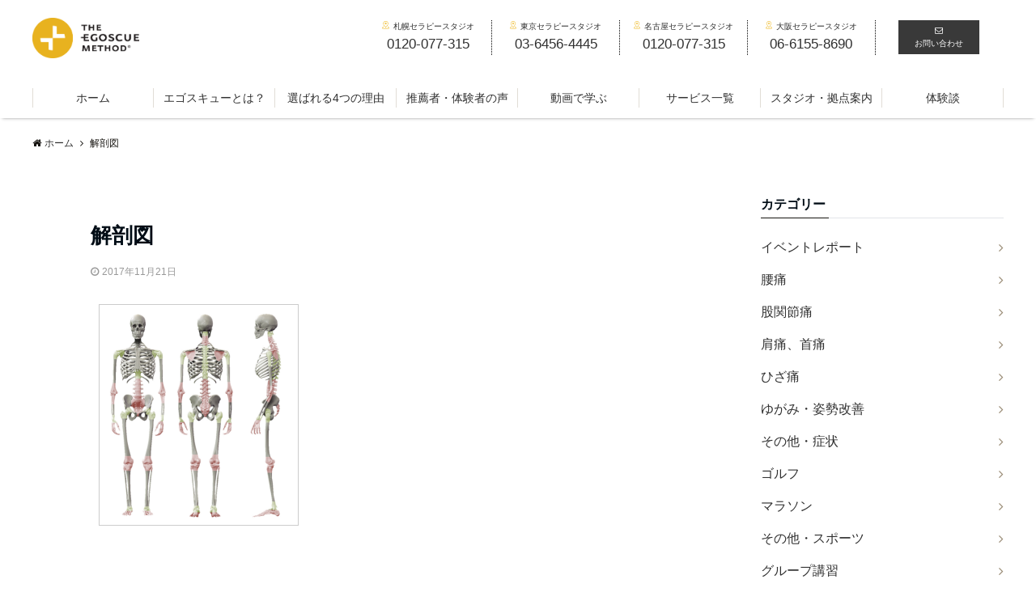

--- FILE ---
content_type: text/html; charset=UTF-8
request_url: https://egoscuejapan.com/%E3%80%90%EF%BD%88%EF%BD%90%E7%94%BB%E5%83%8F%E3%80%91%E8%A7%A3%E5%89%96/
body_size: 23266
content:
<!DOCTYPE html>
<html dir="ltr" lang="ja" prefix="og: https://ogp.me/ns#" dir="ltr">
<head prefix="og: http://ogp.me/ns# fb: http://ogp.me/ns/fb# website: http://ogp.me/ns/website#">
<meta charset="UTF-8">
<meta name="viewport" content="width=device-width,initial-scale=1.0">
<meta name="keywords" content="" >
<meta name="description" content="">
<meta name="robots" content="noindex, follow">
<title>解剖図 | エゴスキュージャパン公式サイト</title>
	<style>img:is([sizes="auto" i], [sizes^="auto," i]) { contain-intrinsic-size: 3000px 1500px }</style>
	
		<!-- All in One SEO 4.9.0 - aioseo.com -->
	<meta name="robots" content="max-snippet:-1, max-image-preview:large, max-video-preview:-1" />
	<meta name="author" content="admin_egoscue"/>
	<link rel="canonical" href="https://egoscuejapan.com/%e3%80%90%ef%bd%88%ef%bd%90%e7%94%bb%e5%83%8f%e3%80%91%e8%a7%a3%e5%89%96/" />
	<meta name="generator" content="All in One SEO (AIOSEO) 4.9.0" />
		<meta property="og:locale" content="ja_JP" />
		<meta property="og:site_name" content="エゴスキュージャパン公式サイト | エゴスキューは、腰痛・肩こり・ひざの痛みを解消する驚異の痛み解消メソッド。簡単なエゴスキュー体操で体のゆがみを整え、痛みを解消し、いつでも自分で自分の体をメンテナンス！" />
		<meta property="og:type" content="article" />
		<meta property="og:title" content="解剖図 | エゴスキュージャパン公式サイト" />
		<meta property="og:url" content="https://egoscuejapan.com/%e3%80%90%ef%bd%88%ef%bd%90%e7%94%bb%e5%83%8f%e3%80%91%e8%a7%a3%e5%89%96/" />
		<meta property="article:published_time" content="2017-11-21T01:50:06+00:00" />
		<meta property="article:modified_time" content="2017-11-21T01:50:06+00:00" />
		<meta name="twitter:card" content="summary" />
		<meta name="twitter:title" content="解剖図 | エゴスキュージャパン公式サイト" />
		<script type="application/ld+json" class="aioseo-schema">
			{"@context":"https:\/\/schema.org","@graph":[{"@type":"BreadcrumbList","@id":"https:\/\/egoscuejapan.com\/%e3%80%90%ef%bd%88%ef%bd%90%e7%94%bb%e5%83%8f%e3%80%91%e8%a7%a3%e5%89%96\/#breadcrumblist","itemListElement":[{"@type":"ListItem","@id":"https:\/\/egoscuejapan.com#listItem","position":1,"name":"Home","item":"https:\/\/egoscuejapan.com","nextItem":{"@type":"ListItem","@id":"https:\/\/egoscuejapan.com\/%e3%80%90%ef%bd%88%ef%bd%90%e7%94%bb%e5%83%8f%e3%80%91%e8%a7%a3%e5%89%96\/#listItem","name":"\u89e3\u5256\u56f3"}},{"@type":"ListItem","@id":"https:\/\/egoscuejapan.com\/%e3%80%90%ef%bd%88%ef%bd%90%e7%94%bb%e5%83%8f%e3%80%91%e8%a7%a3%e5%89%96\/#listItem","position":2,"name":"\u89e3\u5256\u56f3","previousItem":{"@type":"ListItem","@id":"https:\/\/egoscuejapan.com#listItem","name":"Home"}}]},{"@type":"ItemPage","@id":"https:\/\/egoscuejapan.com\/%e3%80%90%ef%bd%88%ef%bd%90%e7%94%bb%e5%83%8f%e3%80%91%e8%a7%a3%e5%89%96\/#itempage","url":"https:\/\/egoscuejapan.com\/%e3%80%90%ef%bd%88%ef%bd%90%e7%94%bb%e5%83%8f%e3%80%91%e8%a7%a3%e5%89%96\/","name":"\u89e3\u5256\u56f3 | \u30a8\u30b4\u30b9\u30ad\u30e5\u30fc\u30b8\u30e3\u30d1\u30f3\u516c\u5f0f\u30b5\u30a4\u30c8","inLanguage":"ja","isPartOf":{"@id":"https:\/\/egoscuejapan.com\/#website"},"breadcrumb":{"@id":"https:\/\/egoscuejapan.com\/%e3%80%90%ef%bd%88%ef%bd%90%e7%94%bb%e5%83%8f%e3%80%91%e8%a7%a3%e5%89%96\/#breadcrumblist"},"author":{"@id":"https:\/\/egoscuejapan.com\/author\/admin_egoscue\/#author"},"creator":{"@id":"https:\/\/egoscuejapan.com\/author\/admin_egoscue\/#author"},"datePublished":"2017-11-21T10:50:06+09:00","dateModified":"2017-11-21T10:50:06+09:00"},{"@type":"Organization","@id":"https:\/\/egoscuejapan.com\/#organization","name":"\u30a8\u30b4\u30b9\u30ad\u30e5\u30fc\u30b8\u30e3\u30d1\u30f3\u516c\u5f0f\u30b5\u30a4\u30c8","description":"\u30a8\u30b4\u30b9\u30ad\u30e5\u30fc\u306f\u3001\u8170\u75db\u30fb\u80a9\u3053\u308a\u30fb\u3072\u3056\u306e\u75db\u307f\u3092\u89e3\u6d88\u3059\u308b\u9a5a\u7570\u306e\u75db\u307f\u89e3\u6d88\u30e1\u30bd\u30c3\u30c9\u3002\u7c21\u5358\u306a\u30a8\u30b4\u30b9\u30ad\u30e5\u30fc\u4f53\u64cd\u3067\u4f53\u306e\u3086\u304c\u307f\u3092\u6574\u3048\u3001\u75db\u307f\u3092\u89e3\u6d88\u3057\u3001\u3044\u3064\u3067\u3082\u81ea\u5206\u3067\u81ea\u5206\u306e\u4f53\u3092\u30e1\u30f3\u30c6\u30ca\u30f3\u30b9\uff01","url":"https:\/\/egoscuejapan.com\/"},{"@type":"Person","@id":"https:\/\/egoscuejapan.com\/author\/admin_egoscue\/#author","url":"https:\/\/egoscuejapan.com\/author\/admin_egoscue\/","name":"admin_egoscue","image":{"@type":"ImageObject","@id":"https:\/\/egoscuejapan.com\/%e3%80%90%ef%bd%88%ef%bd%90%e7%94%bb%e5%83%8f%e3%80%91%e8%a7%a3%e5%89%96\/#authorImage","url":"https:\/\/secure.gravatar.com\/avatar\/db34a8211362829cf3b3d4ca332afd2c0ddc798189bd7cac7b34ec1eb7461927?s=96&d=mm&r=g","width":96,"height":96,"caption":"admin_egoscue"}},{"@type":"WebSite","@id":"https:\/\/egoscuejapan.com\/#website","url":"https:\/\/egoscuejapan.com\/","name":"\u30a8\u30b4\u30b9\u30ad\u30e5\u30fc\u30b8\u30e3\u30d1\u30f3\u516c\u5f0f\u30b5\u30a4\u30c8","description":"\u30a8\u30b4\u30b9\u30ad\u30e5\u30fc\u306f\u3001\u8170\u75db\u30fb\u80a9\u3053\u308a\u30fb\u3072\u3056\u306e\u75db\u307f\u3092\u89e3\u6d88\u3059\u308b\u9a5a\u7570\u306e\u75db\u307f\u89e3\u6d88\u30e1\u30bd\u30c3\u30c9\u3002\u7c21\u5358\u306a\u30a8\u30b4\u30b9\u30ad\u30e5\u30fc\u4f53\u64cd\u3067\u4f53\u306e\u3086\u304c\u307f\u3092\u6574\u3048\u3001\u75db\u307f\u3092\u89e3\u6d88\u3057\u3001\u3044\u3064\u3067\u3082\u81ea\u5206\u3067\u81ea\u5206\u306e\u4f53\u3092\u30e1\u30f3\u30c6\u30ca\u30f3\u30b9\uff01","inLanguage":"ja","publisher":{"@id":"https:\/\/egoscuejapan.com\/#organization"}}]}
		</script>
		<!-- All in One SEO -->

<link rel='dns-prefetch' href='//ajax.googleapis.com' />
<link rel='dns-prefetch' href='//maxcdn.bootstrapcdn.com' />
<link rel="alternate" type="application/rss+xml" title="エゴスキュージャパン公式サイト &raquo; フィード" href="https://egoscuejapan.com/feed/" />
<link rel="alternate" type="application/rss+xml" title="エゴスキュージャパン公式サイト &raquo; コメントフィード" href="https://egoscuejapan.com/comments/feed/" />
<link rel="alternate" type="application/rss+xml" title="エゴスキュージャパン公式サイト &raquo; 解剖図 のコメントのフィード" href="https://egoscuejapan.com/feed/?attachment_id=3564" />
<link rel='stylesheet' id='twb-open-sans-css' href='https://fonts.googleapis.com/css?family=Open+Sans%3A300%2C400%2C500%2C600%2C700%2C800&#038;display=swap&#038;ver=6.8.3' type='text/css' media='all' />
<link rel='stylesheet' id='twbbwg-global-css' href='https://egoscuejapan.com/wp-content/plugins/photo-gallery/booster/assets/css/global.css?ver=1.0.0' type='text/css' media='all' />
<link rel='stylesheet' id='wp-block-library-css' href='https://egoscuejapan.com/wp-includes/css/dist/block-library/style.min.css?ver=6.8.3' type='text/css' media='all' />
<style id='classic-theme-styles-inline-css' type='text/css'>
/*! This file is auto-generated */
.wp-block-button__link{color:#fff;background-color:#32373c;border-radius:9999px;box-shadow:none;text-decoration:none;padding:calc(.667em + 2px) calc(1.333em + 2px);font-size:1.125em}.wp-block-file__button{background:#32373c;color:#fff;text-decoration:none}
</style>
<link rel='stylesheet' id='aioseo/css/src/vue/standalone/blocks/table-of-contents/global.scss-css' href='https://egoscuejapan.com/wp-content/plugins/all-in-one-seo-pack/dist/Lite/assets/css/table-of-contents/global.e90f6d47.css?ver=4.9.0' type='text/css' media='all' />
<style id='global-styles-inline-css' type='text/css'>
:root{--wp--preset--aspect-ratio--square: 1;--wp--preset--aspect-ratio--4-3: 4/3;--wp--preset--aspect-ratio--3-4: 3/4;--wp--preset--aspect-ratio--3-2: 3/2;--wp--preset--aspect-ratio--2-3: 2/3;--wp--preset--aspect-ratio--16-9: 16/9;--wp--preset--aspect-ratio--9-16: 9/16;--wp--preset--color--black: #000000;--wp--preset--color--cyan-bluish-gray: #abb8c3;--wp--preset--color--white: #ffffff;--wp--preset--color--pale-pink: #f78da7;--wp--preset--color--vivid-red: #cf2e2e;--wp--preset--color--luminous-vivid-orange: #ff6900;--wp--preset--color--luminous-vivid-amber: #fcb900;--wp--preset--color--light-green-cyan: #7bdcb5;--wp--preset--color--vivid-green-cyan: #00d084;--wp--preset--color--pale-cyan-blue: #8ed1fc;--wp--preset--color--vivid-cyan-blue: #0693e3;--wp--preset--color--vivid-purple: #9b51e0;--wp--preset--gradient--vivid-cyan-blue-to-vivid-purple: linear-gradient(135deg,rgba(6,147,227,1) 0%,rgb(155,81,224) 100%);--wp--preset--gradient--light-green-cyan-to-vivid-green-cyan: linear-gradient(135deg,rgb(122,220,180) 0%,rgb(0,208,130) 100%);--wp--preset--gradient--luminous-vivid-amber-to-luminous-vivid-orange: linear-gradient(135deg,rgba(252,185,0,1) 0%,rgba(255,105,0,1) 100%);--wp--preset--gradient--luminous-vivid-orange-to-vivid-red: linear-gradient(135deg,rgba(255,105,0,1) 0%,rgb(207,46,46) 100%);--wp--preset--gradient--very-light-gray-to-cyan-bluish-gray: linear-gradient(135deg,rgb(238,238,238) 0%,rgb(169,184,195) 100%);--wp--preset--gradient--cool-to-warm-spectrum: linear-gradient(135deg,rgb(74,234,220) 0%,rgb(151,120,209) 20%,rgb(207,42,186) 40%,rgb(238,44,130) 60%,rgb(251,105,98) 80%,rgb(254,248,76) 100%);--wp--preset--gradient--blush-light-purple: linear-gradient(135deg,rgb(255,206,236) 0%,rgb(152,150,240) 100%);--wp--preset--gradient--blush-bordeaux: linear-gradient(135deg,rgb(254,205,165) 0%,rgb(254,45,45) 50%,rgb(107,0,62) 100%);--wp--preset--gradient--luminous-dusk: linear-gradient(135deg,rgb(255,203,112) 0%,rgb(199,81,192) 50%,rgb(65,88,208) 100%);--wp--preset--gradient--pale-ocean: linear-gradient(135deg,rgb(255,245,203) 0%,rgb(182,227,212) 50%,rgb(51,167,181) 100%);--wp--preset--gradient--electric-grass: linear-gradient(135deg,rgb(202,248,128) 0%,rgb(113,206,126) 100%);--wp--preset--gradient--midnight: linear-gradient(135deg,rgb(2,3,129) 0%,rgb(40,116,252) 100%);--wp--preset--font-size--small: 13px;--wp--preset--font-size--medium: 20px;--wp--preset--font-size--large: 36px;--wp--preset--font-size--x-large: 42px;--wp--preset--spacing--20: 0.44rem;--wp--preset--spacing--30: 0.67rem;--wp--preset--spacing--40: 1rem;--wp--preset--spacing--50: 1.5rem;--wp--preset--spacing--60: 2.25rem;--wp--preset--spacing--70: 3.38rem;--wp--preset--spacing--80: 5.06rem;--wp--preset--shadow--natural: 6px 6px 9px rgba(0, 0, 0, 0.2);--wp--preset--shadow--deep: 12px 12px 50px rgba(0, 0, 0, 0.4);--wp--preset--shadow--sharp: 6px 6px 0px rgba(0, 0, 0, 0.2);--wp--preset--shadow--outlined: 6px 6px 0px -3px rgba(255, 255, 255, 1), 6px 6px rgba(0, 0, 0, 1);--wp--preset--shadow--crisp: 6px 6px 0px rgba(0, 0, 0, 1);}:where(.is-layout-flex){gap: 0.5em;}:where(.is-layout-grid){gap: 0.5em;}body .is-layout-flex{display: flex;}.is-layout-flex{flex-wrap: wrap;align-items: center;}.is-layout-flex > :is(*, div){margin: 0;}body .is-layout-grid{display: grid;}.is-layout-grid > :is(*, div){margin: 0;}:where(.wp-block-columns.is-layout-flex){gap: 2em;}:where(.wp-block-columns.is-layout-grid){gap: 2em;}:where(.wp-block-post-template.is-layout-flex){gap: 1.25em;}:where(.wp-block-post-template.is-layout-grid){gap: 1.25em;}.has-black-color{color: var(--wp--preset--color--black) !important;}.has-cyan-bluish-gray-color{color: var(--wp--preset--color--cyan-bluish-gray) !important;}.has-white-color{color: var(--wp--preset--color--white) !important;}.has-pale-pink-color{color: var(--wp--preset--color--pale-pink) !important;}.has-vivid-red-color{color: var(--wp--preset--color--vivid-red) !important;}.has-luminous-vivid-orange-color{color: var(--wp--preset--color--luminous-vivid-orange) !important;}.has-luminous-vivid-amber-color{color: var(--wp--preset--color--luminous-vivid-amber) !important;}.has-light-green-cyan-color{color: var(--wp--preset--color--light-green-cyan) !important;}.has-vivid-green-cyan-color{color: var(--wp--preset--color--vivid-green-cyan) !important;}.has-pale-cyan-blue-color{color: var(--wp--preset--color--pale-cyan-blue) !important;}.has-vivid-cyan-blue-color{color: var(--wp--preset--color--vivid-cyan-blue) !important;}.has-vivid-purple-color{color: var(--wp--preset--color--vivid-purple) !important;}.has-black-background-color{background-color: var(--wp--preset--color--black) !important;}.has-cyan-bluish-gray-background-color{background-color: var(--wp--preset--color--cyan-bluish-gray) !important;}.has-white-background-color{background-color: var(--wp--preset--color--white) !important;}.has-pale-pink-background-color{background-color: var(--wp--preset--color--pale-pink) !important;}.has-vivid-red-background-color{background-color: var(--wp--preset--color--vivid-red) !important;}.has-luminous-vivid-orange-background-color{background-color: var(--wp--preset--color--luminous-vivid-orange) !important;}.has-luminous-vivid-amber-background-color{background-color: var(--wp--preset--color--luminous-vivid-amber) !important;}.has-light-green-cyan-background-color{background-color: var(--wp--preset--color--light-green-cyan) !important;}.has-vivid-green-cyan-background-color{background-color: var(--wp--preset--color--vivid-green-cyan) !important;}.has-pale-cyan-blue-background-color{background-color: var(--wp--preset--color--pale-cyan-blue) !important;}.has-vivid-cyan-blue-background-color{background-color: var(--wp--preset--color--vivid-cyan-blue) !important;}.has-vivid-purple-background-color{background-color: var(--wp--preset--color--vivid-purple) !important;}.has-black-border-color{border-color: var(--wp--preset--color--black) !important;}.has-cyan-bluish-gray-border-color{border-color: var(--wp--preset--color--cyan-bluish-gray) !important;}.has-white-border-color{border-color: var(--wp--preset--color--white) !important;}.has-pale-pink-border-color{border-color: var(--wp--preset--color--pale-pink) !important;}.has-vivid-red-border-color{border-color: var(--wp--preset--color--vivid-red) !important;}.has-luminous-vivid-orange-border-color{border-color: var(--wp--preset--color--luminous-vivid-orange) !important;}.has-luminous-vivid-amber-border-color{border-color: var(--wp--preset--color--luminous-vivid-amber) !important;}.has-light-green-cyan-border-color{border-color: var(--wp--preset--color--light-green-cyan) !important;}.has-vivid-green-cyan-border-color{border-color: var(--wp--preset--color--vivid-green-cyan) !important;}.has-pale-cyan-blue-border-color{border-color: var(--wp--preset--color--pale-cyan-blue) !important;}.has-vivid-cyan-blue-border-color{border-color: var(--wp--preset--color--vivid-cyan-blue) !important;}.has-vivid-purple-border-color{border-color: var(--wp--preset--color--vivid-purple) !important;}.has-vivid-cyan-blue-to-vivid-purple-gradient-background{background: var(--wp--preset--gradient--vivid-cyan-blue-to-vivid-purple) !important;}.has-light-green-cyan-to-vivid-green-cyan-gradient-background{background: var(--wp--preset--gradient--light-green-cyan-to-vivid-green-cyan) !important;}.has-luminous-vivid-amber-to-luminous-vivid-orange-gradient-background{background: var(--wp--preset--gradient--luminous-vivid-amber-to-luminous-vivid-orange) !important;}.has-luminous-vivid-orange-to-vivid-red-gradient-background{background: var(--wp--preset--gradient--luminous-vivid-orange-to-vivid-red) !important;}.has-very-light-gray-to-cyan-bluish-gray-gradient-background{background: var(--wp--preset--gradient--very-light-gray-to-cyan-bluish-gray) !important;}.has-cool-to-warm-spectrum-gradient-background{background: var(--wp--preset--gradient--cool-to-warm-spectrum) !important;}.has-blush-light-purple-gradient-background{background: var(--wp--preset--gradient--blush-light-purple) !important;}.has-blush-bordeaux-gradient-background{background: var(--wp--preset--gradient--blush-bordeaux) !important;}.has-luminous-dusk-gradient-background{background: var(--wp--preset--gradient--luminous-dusk) !important;}.has-pale-ocean-gradient-background{background: var(--wp--preset--gradient--pale-ocean) !important;}.has-electric-grass-gradient-background{background: var(--wp--preset--gradient--electric-grass) !important;}.has-midnight-gradient-background{background: var(--wp--preset--gradient--midnight) !important;}.has-small-font-size{font-size: var(--wp--preset--font-size--small) !important;}.has-medium-font-size{font-size: var(--wp--preset--font-size--medium) !important;}.has-large-font-size{font-size: var(--wp--preset--font-size--large) !important;}.has-x-large-font-size{font-size: var(--wp--preset--font-size--x-large) !important;}
:where(.wp-block-post-template.is-layout-flex){gap: 1.25em;}:where(.wp-block-post-template.is-layout-grid){gap: 1.25em;}
:where(.wp-block-columns.is-layout-flex){gap: 2em;}:where(.wp-block-columns.is-layout-grid){gap: 2em;}
:root :where(.wp-block-pullquote){font-size: 1.5em;line-height: 1.6;}
</style>
<link rel='stylesheet' id='contact-form-7-css' href='https://egoscuejapan.com/wp-content/plugins/contact-form-7/includes/css/styles.css?ver=6.1.3' type='text/css' media='all' />
<link rel='stylesheet' id='bwg_fonts-css' href='https://egoscuejapan.com/wp-content/plugins/photo-gallery/css/bwg-fonts/fonts.css?ver=0.0.1' type='text/css' media='all' />
<link rel='stylesheet' id='sumoselect-css' href='https://egoscuejapan.com/wp-content/plugins/photo-gallery/css/sumoselect.min.css?ver=3.4.6' type='text/css' media='all' />
<link rel='stylesheet' id='mCustomScrollbar-css' href='https://egoscuejapan.com/wp-content/plugins/photo-gallery/css/jquery.mCustomScrollbar.min.css?ver=3.1.5' type='text/css' media='all' />
<link rel='stylesheet' id='bwg_googlefonts-css' href='https://fonts.googleapis.com/css?family=Ubuntu&#038;subset=greek,latin,greek-ext,vietnamese,cyrillic-ext,latin-ext,cyrillic' type='text/css' media='all' />
<link rel='stylesheet' id='bwg_frontend-css' href='https://egoscuejapan.com/wp-content/plugins/photo-gallery/css/styles.min.css?ver=1.8.35' type='text/css' media='all' />
<link rel='stylesheet' id='toc-screen-css' href='https://egoscuejapan.com/wp-content/plugins/table-of-contents-plus/screen.min.css?ver=2411.1' type='text/css' media='all' />
<link rel='stylesheet' id='whats-new-style-css' href='https://egoscuejapan.com/wp-content/plugins/whats-new-genarator/whats-new.css?ver=2.0.2' type='text/css' media='all' />
<link rel='stylesheet' id='wp-show-posts-css' href='https://egoscuejapan.com/wp-content/plugins/wp-show-posts/css/wp-show-posts-min.css?ver=1.1.6' type='text/css' media='all' />
<link rel='stylesheet' id='emanon-style-css' href='https://egoscuejapan.com/wp-content/themes/emanon-pro/style.css?ver=6.8.3' type='text/css' media='all' />
<link rel='stylesheet' id='animate-css' href='https://egoscuejapan.com/wp-content/themes/emanon-pro/lib/css/animate.min.css?ver=6.8.3' type='text/css' media='all' />
<link rel='stylesheet' id='font-awesome-css' href='https://maxcdn.bootstrapcdn.com/font-awesome/4.7.0/css/font-awesome.min.css?ver=6.8.3' type='text/css' media='all' />
<link rel='stylesheet' id='wp-pagenavi-css' href='https://egoscuejapan.com/wp-content/plugins/wp-pagenavi/pagenavi-css.css?ver=2.70' type='text/css' media='all' />
<script type="text/javascript" src="https://ajax.googleapis.com/ajax/libs/jquery/2.1.3/jquery.min.js?ver=6.8.3" id="jquery-js"></script>
<script type="text/javascript" src="https://egoscuejapan.com/wp-content/plugins/photo-gallery/booster/assets/js/circle-progress.js?ver=1.2.2" id="twbbwg-circle-js"></script>
<script type="text/javascript" id="twbbwg-global-js-extra">
/* <![CDATA[ */
var twb = {"nonce":"57a597ad9b","ajax_url":"https:\/\/egoscuejapan.com\/wp-admin\/admin-ajax.php","plugin_url":"https:\/\/egoscuejapan.com\/wp-content\/plugins\/photo-gallery\/booster","href":"https:\/\/egoscuejapan.com\/wp-admin\/admin.php?page=twbbwg_photo-gallery"};
var twb = {"nonce":"57a597ad9b","ajax_url":"https:\/\/egoscuejapan.com\/wp-admin\/admin-ajax.php","plugin_url":"https:\/\/egoscuejapan.com\/wp-content\/plugins\/photo-gallery\/booster","href":"https:\/\/egoscuejapan.com\/wp-admin\/admin.php?page=twbbwg_photo-gallery"};
/* ]]> */
</script>
<script type="text/javascript" src="https://egoscuejapan.com/wp-content/plugins/photo-gallery/booster/assets/js/global.js?ver=1.0.0" id="twbbwg-global-js"></script>
<script type="text/javascript" src="https://egoscuejapan.com/wp-content/plugins/photo-gallery/js/jquery.sumoselect.min.js?ver=3.4.6" id="sumoselect-js"></script>
<script type="text/javascript" src="https://egoscuejapan.com/wp-content/plugins/photo-gallery/js/tocca.min.js?ver=2.0.9" id="bwg_mobile-js"></script>
<script type="text/javascript" src="https://egoscuejapan.com/wp-content/plugins/photo-gallery/js/jquery.mCustomScrollbar.concat.min.js?ver=3.1.5" id="mCustomScrollbar-js"></script>
<script type="text/javascript" src="https://egoscuejapan.com/wp-content/plugins/photo-gallery/js/jquery.fullscreen.min.js?ver=0.6.0" id="jquery-fullscreen-js"></script>
<script type="text/javascript" id="bwg_frontend-js-extra">
/* <![CDATA[ */
var bwg_objectsL10n = {"bwg_field_required":"\u30d5\u30a3\u30fc\u30eb\u30c9\u306f\u5fc5\u9808\u3067\u3059\u3002","bwg_mail_validation":"\u3053\u308c\u306f\u6709\u52b9\u306a\u30e1\u30fc\u30eb\u30a2\u30c9\u30ec\u30b9\u3067\u306f\u3042\u308a\u307e\u305b\u3093\u3002","bwg_search_result":"\u691c\u7d22\u306b\u4e00\u81f4\u3059\u308b\u753b\u50cf\u304c\u3042\u308a\u307e\u305b\u3093\u3002","bwg_select_tag":"Select Tag","bwg_order_by":"Order By","bwg_search":"\u691c\u7d22","bwg_show_ecommerce":"Show Ecommerce","bwg_hide_ecommerce":"Hide Ecommerce","bwg_show_comments":"\u30b3\u30e1\u30f3\u30c8\u3092\u8868\u793a","bwg_hide_comments":"\u30b3\u30e1\u30f3\u30c8\u3092\u975e\u8868\u793a\u306b\u3057\u307e\u3059","bwg_restore":"\u5fa9\u5143\u3057\u307e\u3059","bwg_maximize":"\u6700\u5927\u5316\u3057\u307e\u3059","bwg_fullscreen":"\u30d5\u30eb\u30b9\u30af\u30ea\u30fc\u30f3","bwg_exit_fullscreen":"\u30d5\u30eb\u30b9\u30af\u30ea\u30fc\u30f3\u3092\u7d42\u4e86\u3057\u307e\u3059","bwg_search_tag":"SEARCH...","bwg_tag_no_match":"No tags found","bwg_all_tags_selected":"All tags selected","bwg_tags_selected":"tags selected","play":"\u518d\u751f","pause":"\u4e00\u6642\u505c\u6b62\u3057\u307e\u3059","is_pro":"","bwg_play":"\u518d\u751f","bwg_pause":"\u4e00\u6642\u505c\u6b62\u3057\u307e\u3059","bwg_hide_info":"\u60c5\u5831\u3092\u96a0\u3059","bwg_show_info":"\u60c5\u5831\u3092\u8868\u793a\u3057\u307e\u3059","bwg_hide_rating":"Hide rating","bwg_show_rating":"Show rating","ok":"Ok","cancel":"Cancel","select_all":"Select all","lazy_load":"0","lazy_loader":"https:\/\/egoscuejapan.com\/wp-content\/plugins\/photo-gallery\/images\/ajax_loader.png","front_ajax":"0","bwg_tag_see_all":"see all tags","bwg_tag_see_less":"see less tags"};
/* ]]> */
</script>
<script type="text/javascript" src="https://egoscuejapan.com/wp-content/plugins/photo-gallery/js/scripts.min.js?ver=1.8.35" id="bwg_frontend-js"></script>
<link rel="https://api.w.org/" href="https://egoscuejapan.com/wp-json/" /><link rel="alternate" title="JSON" type="application/json" href="https://egoscuejapan.com/wp-json/wp/v2/media/3564" /><link rel="EditURI" type="application/rsd+xml" title="RSD" href="https://egoscuejapan.com/xmlrpc.php?rsd" />
<link rel='shortlink' href='https://egoscuejapan.com/?p=3564' />
<link rel="alternate" title="oEmbed (JSON)" type="application/json+oembed" href="https://egoscuejapan.com/wp-json/oembed/1.0/embed?url=https%3A%2F%2Fegoscuejapan.com%2F%25e3%2580%2590%25ef%25bd%2588%25ef%25bd%2590%25e7%2594%25bb%25e5%2583%258f%25e3%2580%2591%25e8%25a7%25a3%25e5%2589%2596%2F" />
<link rel="alternate" title="oEmbed (XML)" type="text/xml+oembed" href="https://egoscuejapan.com/wp-json/oembed/1.0/embed?url=https%3A%2F%2Fegoscuejapan.com%2F%25e3%2580%2590%25ef%25bd%2588%25ef%25bd%2590%25e7%2594%25bb%25e5%2583%258f%25e3%2580%2591%25e8%25a7%25a3%25e5%2589%2596%2F&#038;format=xml" />
<style>
/*---main color--*/
#gnav,.global-nav li ul li,.mb-horizontal-nav{background-color:#161410;}
.fa,.required,.widget-line a{color:#161410;}
#wp-calendar a{color:#161410;font-weight: bold;}
.cat-name, .sticky .cat-name{background-color:#161410;}
.pagination a:hover,.pagination .current{background-color:#161410;border:solid 1px #161410;}
.wpp-list li a:before{background-color:#161410;}
/*--link color--*/
#gnav .global-nav .current-menu-item > a,#gnav .global-nav .current-menu-item > a .fa,#modal-global-nav-container .current-menu-item a,#modal-global-nav-container .sub-menu .current-menu-item a,.side-widget .current-menu-item a,.mb-horizontal-nav-inner .current-menu-item a,.mb-horizontal-nav-inner .current-menu-item a .fa,.entry-title a:active,.pagination a,.post-nav .fa{color:#9b8d77;}
.global-nav-default > li:first-child:before, .global-nav-default > li:after{background-color:#9b8d77;}
.article-body a{color:#9b8d77;}
.follow-line a{color:#161410;}
.author-profile-text .author-name a{color:#9b8d77;}
.recommend-date a {display:block;text-decoration:none;color:#000c15;}
.next-page span{background-color:#b5b5b5;color:#fff;}
.next-page a span {background-color:#fff;color:#9b8d77;}
.comment-page-link .page-numbers{background-color:#fff;color:#9b8d77;}
.comment-page-link .current{background-color:#b5b5b5;color:#fff;}
.side-widget li a:after{color:#9b8d77;}
blockquote a, .box-default a, .box-info a{color:#9b8d77;}
.follow-user-url a:hover .fa{color:#9b8d77;}
.popular-post-rank{border-color:#9b8d77 transparent transparent transparent;}
/*--link hover--*/
a:hover,.global-nav a:hover,.side-widget a:hover,.side-widget li a:hover:before,#wp-calendar a:hover,.entry-title a:hover,.footer-follow-btn a:hover .fa{color:#b5b5b5;}
.scroll-nav-inner li:after{background-color:#b5b5b5;}
.featured-title h2:hover{color:#b5b5b5;}
.author-profile-text .author-name a:hover{color:#b5b5b5;}
follow-user-url a:hover .fa{color:#b5b5b5;}
.next-page a span:hover{background-color:#b5b5b5;color:#fff;}
.comment-page-link .page-numbers:hover{background-color:#b5b5b5;color:#fff;}
.tagcloud a:hover{border:solid 1px #b5b5b5;color:#b5b5b5;}
blockquote a:hover, .box-default a:hover, .box-info a:hover{color:#b5b5b5;}
#modal-global-nav-container .global-nav-default li a:hover{color:#b5b5b5;}
.side-widget li a:hover:after{color:#b5b5b5;}
.widget-contact a:hover .fa{color:#b5b5b5;}
#sidebar-cta {border:solid 4px #b5b5b5;}
.popular-post li a:hover .popular-post-rank{border-color:#b5b5b5 transparent transparent transparent;}
/*--btn color--*/
.btn-more{background-color:#9b8d77;border:solid 1px #9b8d77;}
.btn a{background-color:#9b8d77;color:#fff;}
.btn a:hover{color:#fff;}
.btn-border{display:block;padding:8px 16px;border:solid 1px #9b8d77;}
.btn-border .fa{color:#9b8d77;}
.btn-border:hover{background-color:#9b8d77;}
input[type=submit]{background-color:#9b8d77;color:#fff;}
/* gutenberg File */
.wp-block-file .wp-block-file__button{display:inline-block;padding:8px 32px!important;border-radius:4px!important;line-height:1.5!important;border-bottom:solid 3px rgba(0,0,0,0.2)!important;background-color:#9b8d77!important;color:#fff!important;font-size:16px!important}
/* gutenberg button */
.wp-block-button a{text-decoration:none;}
.wp-block-button:not(.is-style-outline) a{color:#fff;}
.wp-block-button:not(.is-style-outline) .wp-block-button__link{background-color:#9b8d77;}
.wp-block-button.is-style-outline: .wp-block-button__link:not(.has-text-color){color:#9b8d77;}
.wp-block-button.is-style-outline:hover .wp-block-button__link:not(.has-text-color){color:#9b8d77;}
/* gutenberg Media & Text */
.wp-block-media-text p{	line-height:1;margin-bottom:16px;}
/* gutenberg pullquote */
.wp-block-pullquote blockquote{margin:0!important;border:none!important;quotes:none!important;background-color:inherit!important;}
.wp-block-pullquote{border-top:3px solid #e2e5e8;border-bottom:3px solid #e2e5e8;color:#303030;}
/*--header-*/
.header-area-height{height:96px;}
.header-brand {line-height:96px;}
.header,.header-area-height-line #gnav{background-color:#fff;}
.top-bar{background-color:#f8f8f8;}
.site-description {color:#000c15}
.header-table .site-description{line-height:2;font-size:12px;}
.header-site-name a{color:#000c15}
.header-site-name a:hover{color:#b5b5b5;}
.header-logo img, .modal-header-logo img{max-height:50px;}
.global-nav-line li a{color:#000c15;}
#mb-scroll-nav .header-site-name a{color:#000c15;font-size:16px;}
#mb-scroll-nav .header-site-name a:hover{color:#b5b5b5;}
@media screen and ( min-width: 768px ){
.header-site-name a{font-size:24px;}
.header-area-height,.header-widget{height:96px;}
.header-brand {line-height:96px;}
}
@media screen and ( min-width: 992px ){
.header-logo img{max-height:50px;}
}
/*--header cta-*/
.header-cta-tell .fa{height:18px;font-size:24px;color:#b5b5b5;}
.header-cta-tell .tell-number{font-size:24px;color:#000c15;}
.header-cta-tell .tell-text{color:#000c15;}
.header-phone{position:absolute;top:50%;right:40px;-webkit-transform:translateY(-50%);transform:translateY(-50%);z-index:999;}
.header-phone .fa{font-size:42px;font-size:4.2rem;color:#b5b5b5;}
.header-mail{position:absolute;top:50%;right:40px;-webkit-transform:translateY(-50%);transform:translateY(-50%);z-index:999;}
.header-mail .fa{font-size:42px;font-size:4.2rem;color:#b5b5b5;}
@media screen and ( min-width: 768px ){
.header-phone {display: none;}
.header-mail{right:46px;}
}
@media screen and ( min-width: 992px ){
.header-cta ul {display: block; text-align: right;line-height:96px;}
.header-cta li {display: inline-table;vertical-align: middle;}
.header-cta-btn a{background-color:#707070;color:#fff;}
.header-mail{display: none;}
}
/*--modal menu--*/
.modal-menu{position:absolute;top:50%;right:0;-webkit-transform:translateY(-50%);transform:translateY(-50%);z-index:999;}
.modal-menu .modal-gloval-icon{float:left;margin-bottom:6px;}
.modal-menu .slicknav_no-text{margin:0;}
.modal-menu .modal-gloval-icon-bar{display:block;width:32px;height:3px;border-radius:4px;-webkit-transition:all 0.2s;transition:all 0.2s;}
.modal-menu .modal-gloval-icon-bar + .modal-gloval-icon-bar{margin-top:6px;}
.modal-menu .modal-menutxt{display:block;text-align:center;font-size:12px;font-size:1.2rem;color:#000c15;}
.modal-menu .modal-gloval-icon-bar{background-color:#0a0707;}
#modal-global-nav-container{background-color:#fff;}
#modal-global-nav-container .modal-header-site-name a{color:#000c15;}
#modal-global-nav-container .global-nav li ul li{background-color:#fff;}
#modal-global-nav-container .global-nav-default li a{color:#000c15;}
/* --slider section--*/
.slider img{display:block;width:100%;}
.slider .bx-viewport{-webkit-transform:translatez(0);-moz-transform:translatez(0);-ms-transform:translatez(0);-o-transform:translatez(0);transform:translatez(0);}
.slider .bx-pager,.slider .bx-controls-auto{position:absolute;bottom:-36px;width:100%;z-index:300;}
.slider .bx-pager{text-align:center;font-size:.85em;font-family:Arial;font-weight:bold;color:#333;}
.slider .bx-pager .bx-pager-item,
.slider .bx-controls-auto .bx-controls-auto-item{display:inline-block;}
.slider .bx-pager.bx-default-pager a{background:#777;text-indent:-9999px;display:block;width:10px;height:10px;margin:0 5px;outline:0;-moz-border-radius:5px;-webkit-border-radius:5px;border-radius:5px;}
.slider .bx-pager.bx-default-pager a:hover,
.slider .bx-pager.bx-default-pager a.active{background:#000;}
.slider .bx-prev{left:16px;background:url(https://egoscuejapan.com/wp-content/themes/emanon-pro/lib/images/slider/controls.png) no-repeat 0 -32px;}
.slider .bx-next{right:16px;background:url(https://egoscuejapan.com/wp-content/themes/emanon-pro/lib/images/slider/controls.png) no-repeat -43px -32px;}
.slider .bx-prev:hover{background-position:0 0;}
.slider .bx-next:hover{background-position:-43px 0;}
.slider .bx-controls-direction a{position:absolute;top:50%;margin-top:-16px;outline:0;width:32px;height:32px;text-indent:-9999px;z-index:888;}
.slider .bx-controls-direction a.disabled{display:none;}
.slider .bx-controls-auto{text-align:center;}
.slider .bx-controls-auto .bx-start{display:block;text-indent:-9999px;width:10px;height:11px;outline:0;background:url(https://egoscuejapan.com/wp-content/themes/emanon-pro/lib/images/slider/controls.png) -86px -11px no-repeat;margin:0 3px;}
.slider .bx-controls-auto .bx-start:hover,
.slider .bx-controls-auto .bx-start.active{background-position:-86px 0;}
.slider .bx-controls-auto .bx-stop{display:block;text-indent:-9999px;width:9px;height:11px;outline:0;background:url(https://egoscuejapan.com/wp-content/themes/emanon-pro/lib/images/slider/controls.png) -86px -44px no-repeat;margin:0 3px;}
.slider .bx-controls-auto .bx-stop:hover,
.slider .bx-controls-auto .bx-stop.active{background-position:-86px -33px;}
.slider .bx-controls.bx-has-controls-auto.bx-has-pager .bx-pager{text-align:left;width:80%;}
.slider .bx-controls.bx-has-controls-auto.bx-has-pager .bx-controls-auto{right:0;width:35px;}
.slider .bx-caption{position:absolute;bottom:0;left:0;background:#505050;background:rgba(80, 80, 80, 0.75);width:100%;}
.slider .bx-caption span{color:#fff;font-family:Arial;display:block;font-size:.85em;padding:10px;}
.slider:before{position:absolute;top:0;left:0;right:0;bottom:0;background:linear-gradient(135deg, #000, #000)fixed;opacity: 0;content: "";z-index:100;}
.slider #bxslider li{height:650px;background-position: center;background-size: cover;background-repeat:no-repeat;}
.slider-btn{margin:32px 0 0 0;}
.slider-title{color:#fff;}
.slider-sub-title{color:#fff;}
.slider-btn .btn{border:solid 1px #9b8d77;background-color:#9b8d77;}
.slider-btn-bg a{border-bottom:none;border-radius:0;background-color:#9b8d77;color:#fff;}
.slider-btn-bg a:hover{background-color:#9b8d77;border-radius:inherit;-webkit-transform:inherit;transform:inherit;color:#fff;}
.slider-btn-bg:before{content:'';position:absolute;border:solid 3px #9b8d77;top:0;right:0;bottom:0;left:0;-webkit-transition:0.2s ease-in-out;transition:0.2s ease-in-out;z-index:-1;}
.slider-btn-bg:hover:before{top:-8px;right:-8px;bottom:-8px;left:-8px;}
@media screen and ( max-width: 767px ){
.slider-message{right:0;left:0;}
}
@media screen and ( min-width: 768px ){
.slider-btn{margin:40px 0 24px 0}
.bx-wrapper .bx-pager,.bx-wrapper .bx-controls-auto{bottom:8px;}
.slider-message{right:0;left:0;}
}
/*--slick slider for front page & LP--*/
.slick-slider{-moz-box-sizing:border-box;box-sizing:border-box;-webkit-user-select:none;-moz-user-select:none;-ms-user-select:none;user-select:none;-webkit-touch-callout:none;-khtml-user-select:none;-ms-touch-action:pan-y;touch-action:pan-y;-webkit-tap-highlight-color:rgba(0,0,0,0)}
.slick-list,.slick-slider{display:block;position:relative}
.slick-list{overflow:hidden;margin:0;padding:0}
.slick-list:focus{outline:0}
.slick-list.dragging{cursor:pointer;cursor:hand}
.slick-slider .slick-list,.slick-slider .slick-track{-webkit-transform:translate3d(0,0,0);-moz-transform:translate3d(0,0,0);-ms-transform:translate3d(0,0,0);-o-transform:translate3d(0,0,0);transform:translate3d(0,0,0)}
.slick-track{display:block;position:relative;top:0;left:0;margin:40px 0}
.slick-track:after,.slick-track:before{display:table;content:''}
.slick-track:after{clear:both}.slick-loading .slick-track{visibility:hidden}
.slick-slide{display:none;float:left;height:100%;min-height:1px}[dir='rtl']
.slick-slide{float:right}
.slick-slide.slick-loading img{display:none}
.slick-slide.dragging img{pointer-events:none}
.slick-initialized .slick-slide{display:block}
.slick-loading .slick-slide{visibility:hidden}
.slick-vertical .slick-slide{display:block;height:auto;border:solid 1px transparent}
.slick-arrow.slick-hidden{display:none}
.slick-next:before,.slick-prev:before{content:""}
.slick-next{display:block;position:absolute;top:50%;right:-11px;padding:0;width:16px;height:16px;border-color:#9b8d77;border-style:solid;border-width:3px 3px 0 0;background-color:transparent;cursor:pointer;text-indent:-9999px;-webkit-transform:rotate(45deg);-moz-transform:rotate(45deg);-ms-transform:rotate(45deg);-o-transform:rotate(45deg);transform:rotate(45deg)}
.slick-prev{display:block;position:absolute;top:50%;left:-11px;padding:0;width:16px;height:16px;border-color:#9b8d77;border-style:solid;border-width:3px 3px 0 0;background-color:transparent;cursor:pointer;text-indent:-9999px;-webkit-transform:rotate(-135deg);-moz-transform:rotate(-135deg);-ms-transform:rotate(-135deg);-o-transform:rotate(-135deg);transform:rotate(-135deg)}
@media screen and ( min-width: 768px ){
.slick-next{right:-32px;width:32px;height:32px;}
.slick-prev{left:-32px;width:32px;height:32px;}
}
/*---下ボーダー（2カラー）--*/
.front-top-widget-box h2, .front-bottom-widget-box h2{margin-bottom: -1px;}
.front-top-widget-box h2 > span, .front-bottom-widget-box h2 > span{display:inline-block;padding:0 4px 4px 0;border-bottom:solid 1px #161410;}
.entry-header {border-bottom:solid 1px #e2e5e8;}
.entry-header h2{margin-bottom: -1px;}
.entry-header h2 > span{display:inline-block;padding:0 4px 4px 0;border-bottom:solid 1px #161410;}
.archive-title {border-bottom:solid 1px #e2e5e8;}
.archive-title h1{margin-bottom: -1px;}
.archive-title h1 > span{display:inline-block;padding:0 4px 4px 0;border-bottom:solid 1px #161410;}
/*--投稿ページ ヘッダー--*/
@media screen and (min-width: 992px){
.article-header{padding:16px 72px;}
}
/*--h2 style--*/
/*---左ボーダー＋背景--*/
.article-body h2{padding:8px 0 8px 12px;border-left:solid 4px #161410;background-color:#f0f0f0;}
/*--h3 style--*/
/*--下ボーダー--*/
.article-body h3,.page-bottom-widget h3{padding:6px 0;border-bottom:solid 2px #161410;}
/*--h4 style--*/
/*---無し--*/
.article-body h4{padding:4px 0;}
/*--sidebar style--*/
/*---下ボーダー（2カラー）--*/
.side-widget-title {border-bottom:1px solid #e2e5e8;}
.side-widget-title h3 {margin-bottom: -1px;}
.side-widget-title span{display:inline-block;padding:0 4px 4px 0;border-bottom:solid 1px #161410;}
/*--read more--*/
.archive-header{padding:8px 16px 64px 16px;}
.read-more{position:absolute;right: 0;bottom:24px;left:0;text-align:center;}
.read-more .fa{margin:0 0 0 4px;-webkit-transition:0.4s ease-in-out;transition:0.4s ease-in-out;}
.read-more a:hover .fa{color:#fff;}
.featured-date .read-more,.home .big-column .read-more,.archive .ar-big-column .read-more{position:absolute;right:0;bottom:32px;left:0;}
.home .big-column .btn-mid,.archive .ar-big-column .btn-mid{width: 80%;}
@media screen and ( min-width: 768px ){
.archive-header{padding:8px 16px 72px 16px;}
.home .one-column .read-more,.archive .ar-one-column .read-more,.search .ar-one-column .read-more{position:absolute;right:16px;bottom:20px;left:auto;}
.blog .one-column .read-more,.archive .ar-one-column .read-more,.search .ar-one-column .read-more{position:absolute;right:16px;bottom:20px;left:auto;}
.home .big-column .btn-mid,.archive .ar-big-column .btn-mid,.search .ar-big-column .btn-mid{width:20%;}
.blog .big-column .btn-mid,.archive .ar-big-column .btn-mid,.search .ar-big-column .btn-mid{width:20%;}
.home .one-column .read-more .btn-border,.archive .ar-one-column .read-more .btn-border,.search .ar-one-column .read-more .btn-border{display:inline;}
.blog .one-column .read-more .btn-border,.archive .ar-one-column .read-more .btn-border,.search .ar-one-column .read-more .btn-border{display:inline;}
}
/*--remodal's necessary styles--*/
html.remodal-is-locked{overflow:hidden;-ms-touch-action:none;touch-action:none}
.remodal{overflow:scroll;-webkit-overflow-scrolling:touch;}
.remodal,[data-remodal-id]{display:none}
.remodal-overlay{position:fixed;z-index:9998;top:-5000px;right:-5000px;bottom:-5000px;left:-5000px;display:none}
.remodal-wrapper{position:fixed;z-index:9999;top:0;right:0;bottom:0;left:0;display:none;overflow:auto;text-align:center;-webkit-overflow-scrolling:touch}
.remodal-wrapper:after{display:inline-block;height:100%;margin-left:-0.05em;content:""}
.remodal-overlay,.remodal-wrapper{-webkit-backface-visibility:hidden;backface-visibility:hidden}
.remodal{position:relative;outline:0;}
.remodal-is-initialized{display:inline-block}
/*--remodal's default mobile first theme--*/
.remodal-bg.remodal-is-opened,.remodal-bg.remodal-is-opening{-webkit-filter:blur(3px);filter:blur(3px)}.remodal-overlay{background:rgba(43,46,56,.9)}
.remodal-overlay.remodal-is-closing,.remodal-overlay.remodal-is-opening{-webkit-animation-duration:0.3s;animation-duration:0.3s;-webkit-animation-fill-mode:forwards;animation-fill-mode:forwards}
.remodal-overlay.remodal-is-opening{-webkit-animation-name:c;animation-name:c}
.remodal-overlay.remodal-is-closing{-webkit-animation-name:d;animation-name:d}
.remodal-wrapper{padding:16px}
.remodal{box-sizing:border-box;width:100%;-webkit-transform:translate3d(0,0,0);transform:translate3d(0,0,0);color:#2b2e38;background:#fff;}
.remodal.remodal-is-closing,.remodal.remodal-is-opening{-webkit-animation-duration:0.3s;animation-duration:0.3s;-webkit-animation-fill-mode:forwards;animation-fill-mode:forwards}
.remodal.remodal-is-opening{-webkit-animation-name:a;animation-name:a}
.remodal.remodal-is-closing{-webkit-animation-name:b;animation-name:b}
.remodal,.remodal-wrapper:after{vertical-align:middle}
.remodal-close{position:absolute;top:-32px;right:0;display:block;overflow:visible;width:32px;height:32px;margin:0;padding:0;cursor:pointer;-webkit-transition:color 0.2s;transition:color 0.2s;text-decoration:none;color:#fff;border:0;outline:0;background:#b5b5b5;}
.modal-global-nav-close{position:absolute;top:0;right:0;display:block;overflow:visible;width:32px;height:32px;margin:0;padding:0;cursor:pointer;-webkit-transition:color 0.2s;transition:color 0.2s;text-decoration:none;color:#fff;border:0;outline:0;background:#0a0707;}
.remodal-close:focus,.remodal-close:hover{color:#2b2e38}
.remodal-close:before{font-family:Arial,Helvetica CY,Nimbus Sans L,sans-serif!important;font-size:32px;line-height:32px;position:absolute;top:0;left:0;display:block;width:32px;content:"\00d7";text-align:center;}
.remodal-cancel,.remodal-confirm{font:inherit;display:inline-block;overflow:visible;min-width:110px;margin:0;padding:9pt 0;cursor:pointer;-webkit-transition:background 0.2s;transition:background 0.2s;text-align:center;vertical-align:middle;text-decoration:none;border:0;outline:0}
.remodal-confirm{color:#fff;background:#81c784}
.remodal-confirm:focus,.remodal-confirm:hover{background:#66bb6a}
.remodal-cancel{color:#fff;background:#e57373}
.remodal-cancel:focus,.remodal-cancel:hover{background:#ef5350}
.remodal-cancel::-moz-focus-inner,.remodal-close::-moz-focus-inner,.remodal-confirm::-moz-focus-inner{padding:0;border:0}
@-webkit-keyframes a{0%{-webkit-transform:scale(1.05);transform:scale(1.05);opacity:0}to{-webkit-transform:none;transform:none;opacity:1}}
@keyframes a{0%{-webkit-transform:scale(1.05);transform:scale(1.05);opacity:0}to{-webkit-transform:none;transform:none;opacity:1}}
@-webkit-keyframes b{0%{-webkit-transform:scale(1);transform:scale(1);opacity:1}to{-webkit-transform:scale(0.95);transform:scale(0.95);opacity:0}}
@keyframes b{0%{-webkit-transform:scale(1);transform:scale(1);opacity:1}to{-webkit-transform:scale(0.95);transform:scale(0.95);opacity:0}}
@-webkit-keyframes c{0%{opacity:0}to{opacity:1}}
@keyframes c{0%{opacity:0}to{opacity:1}}
@-webkit-keyframes d{0%{opacity:1}to{opacity:0}}
@keyframes d{0%{opacity:1}to{opacity:0}}
@media only screen and (min-width:641px){.remodal{max-width:700px}}.lt-ie9 .remodal-overlay{background:#2b2e38}.lt-ie9 .remodal{width:700px}
/*--footer cta --*/
/*--footer--*/
.footer{background-color:#232323;color:#b5b5b5;}
.footer a,.footer .fa{color:#b5b5b5;}
.footer a:hover{color:#fff;}
.footer a:hover .fa{color:#fff;}
.footer-nav li{border-right:solid 1px #b5b5b5;}
.footer-widget-box h2,.footer-widget-box h3,.footer-widget-box h4,.footer-widget-box h5,.footer-widget-box h6{color:#b5b5b5;}
.footer-widget-box h3{border-bottom:solid 1px #b5b5b5;}
.footer-widget-box a:hover .fa{color:#fff;}
.footer-widget-box #wp-calendar caption{border:solid 1px #b5b5b5;border-bottom: none;}
.footer-widget-box #wp-calendar th{border:solid 1px #b5b5b5;}
.footer-widget-box #wp-calendar td{border:solid 1px #b5b5b5;}
.footer-widget-box #wp-calendar a:hover{color:#fff;}
.footer-widget-box .tagcloud a{border:solid 1px #b5b5b5;}
.footer-widget-box .tagcloud a:hover{border:solid 1px #fff;}
.footer-widget-box .wpp-list .wpp-excerpt, .footer-widget-box .wpp-list .post-stats, .footer-widget-box .wpp-list .post-stats a{color:#b5b5b5;}
.footer-widget-box .wpp-list a:hover{color:#fff;}
.footer-widget-box select{border:solid 1px #b5b5b5;color:#b5b5b5;}
.footer-widget-box .widget-contact a:hover .fa{color:#fff;}
@media screen and ( min-width: 768px ){.footer a:hover .fa{color:#b5b5b5;}}
/*--lp header image cover--*/
.lp-header{position:relative;height:500px;}
.lp-header:before{position:absolute;top:0;left:0;right:0;bottom:0;background:linear-gradient(135deg, #000, #000)fixed;opacity:0.5;content: "";z-index: 100;}
.header-title, .header-target-message{color: #fff;}
.header-sub-title{color:#fff;}
.header-btn-bg a{border-bottom:none;border-radius:0;background-color:#9b8d77;color:#fff;}
.header-btn-bg a:hover{background-color:#9b8d77;border-radius:inherit;-webkit-transform:inherit;transform:inherit;color:#fff;}
.header-btn-bg:before{content:'';position:absolute;border:solid 3px #9b8d77;top:0;right:0;bottom:0;left:0;-webkit-transition:.2s ease-in-out;transition:.2s ease-in-out;z-index:-1;}
.header-btn-bg:hover:before{top:-8px;right:-8px;bottom:-8px;left:-8px}
@media screen and ( max-width: 767px ){
.header-message{right:0;left:0;}
}
@media screen and ( min-width: 768px ){
.header-message{right:0;left:0;}
}
/*--lp content section--*/
#lp-content-section {background-color:#f8f8f8;}
/*--page custom css--*/
</style>
<script type="application/ld+json">{
				"@context" : "http://schema.org",
				"@type" : "Article",
				"headline" : "解剖図",
				"datePublished" : "2017-11-21",
				"dateModified" : "2017-11-21",
				"mainEntityOfPage" : "https://egoscuejapan.com/%e3%80%90%ef%bd%88%ef%bd%90%e7%94%bb%e5%83%8f%e3%80%91%e8%a7%a3%e5%89%96/",
				"author" : {
						 "@type" : "Person",
						 "name" : "admin_egoscue"
						 },
				"image" : {
						 "@type" : "ImageObject",
						 "url" : "https://egoscuejapan.com/wp-content/uploads/2017/11/unnamed-file-4.png",
						 "width" : "268",
						 "height" : "299"
						 },
				"publisher" : {
						 "@type" : "Organization",
						 "name" : "エゴスキュージャパン公式サイト",
						 "logo" : {
									"@type" : "ImageObject",
									"url" : "https://egoscuejapan.com/wp-content/uploads/2019/02/logo.png",
									"width" : "245",
									"height" : "50"
									}
						 }
				}</script>
<style type="text/css">.broken_link, a.broken_link {
	color: #ccc;
}</style><link rel="icon" href="https://egoscuejapan.com/wp-content/uploads/2019/05/cropped-favicon-32x32.png" sizes="32x32" />
<link rel="icon" href="https://egoscuejapan.com/wp-content/uploads/2019/05/cropped-favicon-192x192.png" sizes="192x192" />
<link rel="apple-touch-icon" href="https://egoscuejapan.com/wp-content/uploads/2019/05/cropped-favicon-180x180.png" />
<meta name="msapplication-TileImage" content="https://egoscuejapan.com/wp-content/uploads/2019/05/cropped-favicon-270x270.png" />
		<style type="text/css" id="wp-custom-css">
			#gnav, .global-nav li ul li, .mb-horizontal-nav {
    background-color: #ffffff;
}
#gnav .global-nav .current-menu-item > a, #gnav .global-nav .current-menu-item > a .fa, #modal-global-nav-container .current-menu-item a, #modal-global-nav-container .sub-menu .current-menu-item a, .side-widget .current-menu-item a, .mb-horizontal-nav-inner .current-menu-item a, .mb-horizontal-nav-inner .current-menu-item a .fa, .entry-title a:active, .pagination a, .post-nav .fa {
    color: #000000;
}
.footer {
    background-color: #ffffff;
    color: #000000;
}
.footer a, .footer .fa {
    color: #000000;
}
@media screen and (max-width: 480px) {
.slider #bxslider li {
    height: 310px;
    background-position: center;
    background-size: cover;
    background-repeat: no-repeat;
	}
.wp-show-posts-columns:not(.wp-show-posts-masonry) {
    display: contents;
    flex-wrap: wrap;
}
.wp-show-posts-columns#wpsp-683 .wp-show-posts-inner {
    margin: 0 0 2em 2em;
	width:80%;
}
}
.article-body h2 {
    	width:100%;
	text-align:center;
	display: inline-block;
   position: relative;
	margin-top: 50px;
	margin-bottom: 50px;
	font-size: 23px;
	font-family: 'Open Sans', sans-serif;
	border-left: solid 4px #ffffff;
 background-color: #ffffff;
}
.article-body h3 {
  border-bottom: solid 4px #ffecb6;
  position: relative;
}
h3:after {
  position: absolute;
  content: " ";
  display: block;
  border-bottom: solid 4px #edb61d;
  bottom: -3px;
  width: 20%;
}
.article-body ul {
    margin: 0 0 40px 18px;
    list-style: none;
    color: #000;
			text-align: left;
	font-size:15px;
}
.article-body ul li {
	padding-left: 1em;
}

.article-body ul li:before {
 background-color: #edb61d;
 border-radius: 50%;
 content: '';
 display: inline-block;
 margin: auto 5px 2px 0px;
 width: 8px;
 height: 8px;
margin-left: -1em;
}
.article-body a {
    color: #000;
}
input[type=submit] {
    background-color: #f36565;
    color: #fff;
}
input.mail_button {
    color: #fff;
	background-color: #434343;
}
.article-body h4 {
    padding: 4px 0;
    padding-left: 10px;
}

@media screen and (min-width: 768px){
.home .one-column .eye-catch, .blog .one-column .eye-catch {
    width: 20%;
}
	}
@media screen and (min-width: 768px){
.home .one-column .archive-header, .blog .one-column .archive-header {
    float: right;
    padding: 0;
    width: 76%;
}
}

.mb0{margin-bottom:0 !important;}
.mb10{margin-bottom:10px !important;}
.mb28{margin-bottom:28px !important;}
.mb30{margin-bottom:30px !important;}
.mb40{margin-bottom:40px !important;}
.mb50{margin-bottom:50px !important;}
.mb60{margin-bottom:60px !important;}
.mb70{margin-bottom:70px !important;}

a.cp_btn3{width:300px;margin:auto}

.bg_xmas{
	max-width:974px;
	padding:50px;
	background-image:url('https://egoscuejapan.com/wp-content/uploads/2020/12/bg_xmas.png');
}
.main_xmas{
	background-color:white;
	text-align:center;
	padding:20px;
}

.main_xmas .txt{
	background:#f4f4f4;
	padding:30px;
}

.tXmas{
	background:green;
	color:white;
	font-weight:bold;
}

.tCont{
	text-align:left;
	padding:10px 20px;
}

.Xbox{
	border:green solid;
}

.btnover:hover{
	opacity:60%;
}

.Garland{
	background-image:url(https://egoscuejapan.com/wp-content/uploads/2021/12/ガーランド580.png);
	background-size:contain;
	background-repeat:no-repeat;
	background-position:center;
}

.exp{
	background-image:url("https://egoscuejapan.com/wp-content/uploads/2022/04/balloon_bg.png");
	background-repeat:no-repeat;
	background-size:contain;
}

.frp_lead{
}

.va_mid{vertical-align:middle;}

.d-ib{display: inline-block;}

@media (max-width: 640px) {
	.s-bg_xmas{
	max-width:640px;
	padding:0px;
	background-image:url('');		
	}
	
	.exp-sp{
	background-image:url("");
}

.wid80{
	width: 80%!important;
}

.fs22{
	font-size: 22px!important;
}
	
	.arrow90{
		transform:rotate(90deg);
	}	
}		</style>
		<script>
function setfld(prm){

	var kiboubi,kibouji,hid;
	
	kiboubi=document.getElementById('kiboubi'+prm);
	kibouji=document.getElementById('kibouji'+prm);
	hid=document.getElementById('hid'+prm);
	
	if(kiboubi.value == '選択してください' || kibouji.value == '選択してください'){
		hid.value = '';
	}else{
		hid.value = kiboubi.value+' '+kibouji.value;
	}	
}	
</script>
<style>
.article-body p{
    margin-bottom: 1.5em;
}
</style>
<!-- Global site tag (gtag.js) - Google Analytics -->
<script async src="https://www.googletagmanager.com/gtag/js?id=UA-955079-19"></script>
<script>
  window.dataLayer = window.dataLayer || [];
  function gtag(){dataLayer.push(arguments);}
  gtag('js', new Date());

  gtag('config', 'UA-955079-19');
</script>
<script type="text/javascript">
jQuery(function ($) {
});
</script>
</head>
<body id="top" class="attachment wp-singular attachment-template-default single single-attachment postid-3564 attachmentid-3564 attachment-png wp-theme-emanon-pro">
<div id="fb-root"></div>
<script async defer src="https://connect.facebook.net/ja_JP/sdk.js#xfbml=1&version=v3.2"></script>

<style>
@media screen and (min-width: 992px) and (max-width: 1200px ) {
	.header .header-cta .fd_content_box_s {
		white-space: nowrap;
	}
	.header .header-cta .fd_content_box_s .fd_content_box_text {
		font-size: 16px;
		white-space: nowrap;
	}
}
</style>
<header id="header-wrapper" class="clearfix" itemscope itemtype="http://schema.org/WPHeader">
		<!--header-->
	<div class="header">
		<div class="container header-area-height">
						<div class="col4 first header-brand">
			<div class="header-table">
<div class="header-logo"><p><a href="https://egoscuejapan.com/"><img src="https://egoscuejapan.com/wp-content/uploads/2019/02/logo.png" alt="エゴスキュージャパン公式サイト" ></a></p></div>
</div>
			</div>
			<div class="col8 header-cta">
				<section class="fd_content">
	<div class="fd_content_box">
		<div class="fd_content_box_s ts">
			<p><img src="/wp-content/uploads/2019/02/access_icon.png" alt="" class="fd_content_box_img" />札幌セラピースタジオ</p>
			<p class="fd_content_box_text">0120-077-315</p>
		</div>
		<div class="fd_content_box_s ts">
			<p><img src="/wp-content/uploads/2019/02/access_icon.png" alt="" class="fd_content_box_img" />東京セラピースタジオ</p>
			<p class="fd_content_box_text">03-6456-4445</p>
		</div>
		<div class="fd_content_box_s ts">
			<p><img src="/wp-content/uploads/2019/02/access_icon.png" alt="" class="fd_content_box_img" />名古屋セラピースタジオ</p>
			<p class="fd_content_box_text">0120-077-315</p>
		</div>
		<div class="fd_content_box_s ts">
			<p><img src="/wp-content/uploads/2019/02/access_icon.png" alt="" class="fd_content_box_img" />大阪セラピースタジオ</p>
			<p class="fd_content_box_text">06-6155-8690</p>
		</div>
		<div class="fd_content_box_s">
			<a href="/contact/" class="btn-hd"><p><i class="fa fa-envelope-o faa" aria-hidden="true"></i></p><p>お問い合わせ</p></a>
		</div>
	</div>
</section>
			<ul>
		</ul>
			</div>
																								<!--modal menu-->
			<div class="modal-menu js-modal-menu">
				<a href="#modal-global-nav" data-remodal-target="modal-global-nav">
										<span class="modal-menutxt">Menu</span>
										<span class="modal-gloval-icon">
						<span class="modal-gloval-icon-bar"></span>
						<span class="modal-gloval-icon-bar"></span>
						<span class="modal-gloval-icon-bar"></span>
					</span>
				</a>
			</div>
			<!--end modal menu-->
		</div>
		<!--global nav-->
<div class="remodal" data-remodal-id="modal-global-nav" data-remodal-options="hashTracking:false">
	<button data-remodal-action="close" class="remodal-close modal-global-nav-close"></button>
	<div id="modal-global-nav-container">
		<div class="modal-header-logo"><a href="https://egoscuejapan.com/"><img src="https://egoscuejapan.com/wp-content/uploads/2019/02/logo.png" alt="エゴスキュージャパン公式サイト" ></a></div>
		<nav>
		<ul id="menu-%e3%83%98%e3%83%83%e3%83%80%e3%83%bc%e3%83%a1%e3%83%8b%e3%83%a5%e3%83%bc" class="global-nav global-nav-default"><li id="menu-item-10" class="menu-item menu-item-type-custom menu-item-object-custom menu-item-home menu-item-10"><a href="https://egoscuejapan.com">ホーム</a></li>
<li id="menu-item-612" class="menu-item menu-item-type-post_type menu-item-object-page menu-item-612"><a href="https://egoscuejapan.com/guide/">エゴスキューとは？</a></li>
<li id="menu-item-627" class="menu-item menu-item-type-custom menu-item-object-custom menu-item-627"><a href="https://egoscuejapan.com/reason/">選ばれる4つの理由</a></li>
<li id="menu-item-13" class="menu-item menu-item-type-custom menu-item-object-custom menu-item-13"><a href="https://egoscuejapan.com/story/">推薦者・体験者の声</a></li>
<li id="menu-item-626" class="menu-item menu-item-type-custom menu-item-object-custom menu-item-626"><a href="https://egoscuejapan.com/video/">動画で学ぶ</a></li>
<li id="menu-item-617" class="menu-item menu-item-type-post_type menu-item-object-page menu-item-617"><a href="https://egoscuejapan.com/course/">サービス一覧</a></li>
<li id="menu-item-618" class="menu-item menu-item-type-post_type menu-item-object-page menu-item-618"><a href="https://egoscuejapan.com/access/">スタジオ・拠点案内</a></li>
<li id="menu-item-58" class="menu-item menu-item-type-post_type menu-item-object-page current_page_parent menu-item-58"><a href="https://egoscuejapan.com/blog/">体験談</a></li>
</ul>		</nav>
			</div>
</div>
<!--end global nav-->	</div>
	<!--end header-->
</header>
<div id="gnav" class="default-nav">
	<div class="container">
		<div class="col12">
			<nav id="menu">
			<ul id="menu-%e3%83%98%e3%83%83%e3%83%80%e3%83%bc%e3%83%a1%e3%83%8b%e3%83%a5%e3%83%bc-1" class="global-nav global-nav-default"><li class="menu-item menu-item-type-custom menu-item-object-custom menu-item-home menu-item-10"><a href="https://egoscuejapan.com">ホーム</a></li>
<li class="menu-item menu-item-type-post_type menu-item-object-page menu-item-612"><a href="https://egoscuejapan.com/guide/">エゴスキューとは？</a></li>
<li class="menu-item menu-item-type-custom menu-item-object-custom menu-item-627"><a href="https://egoscuejapan.com/reason/">選ばれる4つの理由</a></li>
<li class="menu-item menu-item-type-custom menu-item-object-custom menu-item-13"><a href="https://egoscuejapan.com/story/">推薦者・体験者の声</a></li>
<li class="menu-item menu-item-type-custom menu-item-object-custom menu-item-626"><a href="https://egoscuejapan.com/video/">動画で学ぶ</a></li>
<li class="menu-item menu-item-type-post_type menu-item-object-page menu-item-617"><a href="https://egoscuejapan.com/course/">サービス一覧</a></li>
<li class="menu-item menu-item-type-post_type menu-item-object-page menu-item-618"><a href="https://egoscuejapan.com/access/">スタジオ・拠点案内</a></li>
<li class="menu-item menu-item-type-post_type menu-item-object-page current_page_parent menu-item-58"><a href="https://egoscuejapan.com/blog/">体験談</a></li>
</ul>			</nav>
		</div>
	</div>
</div>
<!--end global nav-->

<!--content-->
<div class="content">
	<div class="container">
		<!--breadcrumb-->
	<div class="content-inner">
	<nav id="breadcrumb" class="rcrumbs clearfix">
	<ol itemscope itemtype="http://schema.org/BreadcrumbList"><li itemprop="itemListElement" itemscope itemtype="http://schema.org/ListItem"><a itemprop="item" href="https://egoscuejapan.com/"><i class="fa fa-home"></i><span itemprop="name">ホーム</span></a><i class="fa fa-angle-right"></i><meta itemprop="position" content="1" /></li><li><span>解剖図</span></li></ol>
</nav>
</div>
<!--end breadcrumb-->		<!--main-->
		<main>
			<div class="col-main first">
			<!--article-->
<article class="article post-3564 attachment type-attachment status-inherit hentry one-column ar-one-column au-one-column">
		<header>
		<div class="article-header">
			<h1 class="entry-title">解剖図</h1>
			<ul class="post-meta clearfix">
<li><i class="fa fa-clock-o"></i><time class="date published updated" datetime="2017-11-21">2017年11月21日</time></li>
<li class="display-none"><i class="fa fa-user"></i><span class="vcard author"><span class="fn"><a href="https://egoscuejapan.com/author/admin_egoscue/">admin_egoscue</a></span></span></li>
</ul >
		</div>
			</header>
						
	<section class="article-body">
		<p class="attachment"><a href='https://egoscuejapan.com/wp-content/uploads/2017/11/unnamed-file-4.png'><img fetchpriority="high" decoding="async" width="268" height="299" src="https://egoscuejapan.com/wp-content/uploads/2017/11/unnamed-file-4.png" class="attachment-medium size-medium" alt="" /></a></p>
			</section>

			
					
		<footer class="article-footer">
											<div id="respond" class="comment-respond">
		<h3 id="reply-title" class="comment-reply-title">コメントを残す</h3><form action="https://egoscuejapan.com/wp-comments-post.php" method="post" id="commentform" class="comment-form"><p class="comment-notes"><span id="email-notes">メールアドレスが公開されることはありません。</span> <span class="required-field-message"><span class="required">※</span> が付いている欄は必須項目です</span></p><p class="comment-form-comment"><label for="comment">コメント <span class="required">※</span></label> <textarea id="comment" name="comment" cols="45" rows="8" maxlength="65525" required="required"></textarea></p><p class="comment-form-author"><label for="author">名前 <span class="required">※</span></label> <input id="author" name="author" type="text" value="" size="30" maxlength="245" autocomplete="name" required="required" /></p>
<p class="comment-form-email"><label for="email">メール <span class="required">※</span></label> <input id="email" name="email" type="text" value="" size="30" maxlength="100" aria-describedby="email-notes" autocomplete="email" required="required" /></p>
<p class="comment-form-url"><label for="url">サイト</label> <input id="url" name="url" type="text" value="" size="30" maxlength="200" autocomplete="url" /></p>
<p class="form-submit"><input name="submit" type="submit" id="submit" class="submit" value="コメントを送信" /> <input type='hidden' name='comment_post_ID' value='3564' id='comment_post_ID' />
<input type='hidden' name='comment_parent' id='comment_parent' value='0' />
</p></form>	</div><!-- #respond -->
		</footer>
			</article>
<!--end article-->
<!--pre nex-->

	<nav class="navigation post-navigation" aria-label="投稿">
		<h2 class="screen-reader-text">投稿ナビゲーション</h2>
		<div class="nav-links"><div class="nav-previous"><a href="https://egoscuejapan.com/%e3%80%90%ef%bd%88%ef%bd%90%e7%94%bb%e5%83%8f%e3%80%91%e8%a7%a3%e5%89%96/" rel="prev"><span class="post-nav"><i class="fa fa-chevron-left"></i>前のページへ</span><span class="nav-title clearfix"><img src="https://egoscuejapan.com/wp-content/themes/emanon-pro/lib/images/no-img/square-no-img.png" alt="no image" />解剖図</span></a></div></div>
	</nav><!--end pre nex-->

<!--related post two row-->
<aside>
	<div class="related wow fadeIn" data-wow-delay="0.2s">
				<h3>関連記事</h3>
						<ul class="related-list-two">
						<li class="related-col6">
								<div class="related-thumbnail-square">
					<a class="image-link" href="https://egoscuejapan.com/%e6%ad%af%e7%a7%91%e5%8c%bb%e5%b8%ab%e3%82%82%e6%8e%a8%e8%96%a6-%e4%bb%95%e4%ba%8b%e3%82%82%e8%ab%a6%e3%82%81%e3%82%88%e3%81%86%e3%81%a8%e6%80%9d%e3%81%a3%e3%81%a6%e3%81%84%e3%81%9f%e7%a8%8b-2/"><img width="120" height="162" src="https://egoscuejapan.com/wp-content/uploads/2016/10/03_03.jpg" class="attachment-square-thumbnail size-square-thumbnail wp-post-image" alt="" decoding="async" loading="lazy" /></a>
				</div>
								<div class="related-date">
					<span class="post-meta small">2016年10月13日</span>					<h4><a href="https://egoscuejapan.com/%e6%ad%af%e7%a7%91%e5%8c%bb%e5%b8%ab%e3%82%82%e6%8e%a8%e8%96%a6-%e4%bb%95%e4%ba%8b%e3%82%82%e8%ab%a6%e3%82%81%e3%82%88%e3%81%86%e3%81%a8%e6%80%9d%e3%81%a3%e3%81%a6%e3%81%84%e3%81%9f%e7%a8%8b-2/" title="歯科医師も推薦！仕事も諦めようと思っていた程のヒドい肩こり、首・アゴ・腰の痛みから解放!">歯科医師も推薦！仕事も諦めようと思っていた程のヒドい肩...</a></h4>
				</div>
			</li>
						<li class="related-col6">
								<div class="related-thumbnail-square">
					<a class="image-link" href="https://egoscuejapan.com/%e8%85%b0%e7%97%9b%e3%82%84%e3%81%b2%e3%81%96%e7%97%9b%e3%80%81%e8%84%9a%e3%81%ae%e3%81%97%e3%81%b3%e3%82%8c%e3%82%84%e3%81%a0%e3%82%8b%e3%81%95%e3%80%82%e4%bb%8a%e3%81%be%e3%81%a7%e6%b2%bb-2-2/"><img width="120" height="152" src="https://egoscuejapan.com/wp-content/uploads/2017/09/unnamed-file.png" class="attachment-square-thumbnail size-square-thumbnail wp-post-image" alt="" decoding="async" loading="lazy" /></a>
				</div>
								<div class="related-date">
					<span class="post-meta small">2018年10月16日</span>					<h4><a href="https://egoscuejapan.com/%e8%85%b0%e7%97%9b%e3%82%84%e3%81%b2%e3%81%96%e7%97%9b%e3%80%81%e8%84%9a%e3%81%ae%e3%81%97%e3%81%b3%e3%82%8c%e3%82%84%e3%81%a0%e3%82%8b%e3%81%95%e3%80%82%e4%bb%8a%e3%81%be%e3%81%a7%e6%b2%bb-2-2/" title="【体験談】腰痛やひざ痛、脚のしびれやだるさ…。今まで治らなかった症状が嘘のように改善！">【体験談】腰痛やひざ痛、脚のしびれやだるさ…。今まで治...</a></h4>
				</div>
			</li>
						<li class="related-col6">
								<div class="related-thumbnail-square">
					<a class="image-link" href="https://egoscuejapan.com/%e3%80%90%e3%83%9e%e3%83%a9%e3%82%bd%e3%83%b33%e4%bd%8d%e3%80%91%e3%82%a8%e3%82%b4%e3%82%b9%e3%82%ad%e3%83%a5%e3%83%bc%e3%82%a8%e3%82%af%e3%82%b5%e3%82%b5%e3%82%a4%e3%82%ba%e3%81%a7%e8%ba%ab%e4%bd%93/"><img width="180" height="180" src="https://egoscuejapan.com/wp-content/uploads/2016/11/02_06-180x180.jpg" class="attachment-square-thumbnail size-square-thumbnail wp-post-image" alt="" decoding="async" loading="lazy" srcset="https://egoscuejapan.com/wp-content/uploads/2016/11/02_06-180x180.jpg 180w, https://egoscuejapan.com/wp-content/uploads/2016/11/02_06-150x150.jpg 150w" sizes="auto, (max-width: 180px) 100vw, 180px" /></a>
				</div>
								<div class="related-date">
					<span class="post-meta small">2016年11月18日</span>					<h4><a href="https://egoscuejapan.com/%e3%80%90%e3%83%9e%e3%83%a9%e3%82%bd%e3%83%b33%e4%bd%8d%e3%80%91%e3%82%a8%e3%82%b4%e3%82%b9%e3%82%ad%e3%83%a5%e3%83%bc%e3%82%a8%e3%82%af%e3%82%b5%e3%82%b5%e3%82%a4%e3%82%ba%e3%81%a7%e8%ba%ab%e4%bd%93/" title="【マラソン3位】エゴスキューエクササイズで身体のコンディションを整えたおかげで、世界でもっとも過酷と言われているサハラマラソン、ブラジル・ジャングルマラソンを完走することができました。">【マラソン3位】エゴスキューエクササイズで身体のコンデ...</a></h4>
				</div>
			</li>
						<li class="related-col6">
								<div class="related-thumbnail-square">
					<a class="image-link" href="https://egoscuejapan.com/%e6%96%b0%ef%bc%9a20%e5%b9%b4%e6%9d%a5%e3%81%ae%e8%82%a9%e3%81%93%e3%82%8a%e3%82%92%e3%81%af%e3%81%98%e3%82%81%e3%81%a8%e3%81%99%e3%82%8b%e6%85%a2%e6%80%a7%e7%9a%84%e3%81%aa%e7%96%b2%e5%8a%b4%e3%81%a8/"><img width="170" height="170" src="https://egoscuejapan.com/wp-content/uploads/2016/10/voice_woman.png" class="attachment-square-thumbnail size-square-thumbnail wp-post-image" alt="" decoding="async" loading="lazy" srcset="https://egoscuejapan.com/wp-content/uploads/2016/10/voice_woman.png 170w, https://egoscuejapan.com/wp-content/uploads/2016/10/voice_woman-150x150.png 150w" sizes="auto, (max-width: 170px) 100vw, 170px" /></a>
				</div>
								<div class="related-date">
					<span class="post-meta small">2016年10月13日</span>					<h4><a href="https://egoscuejapan.com/%e6%96%b0%ef%bc%9a20%e5%b9%b4%e6%9d%a5%e3%81%ae%e8%82%a9%e3%81%93%e3%82%8a%e3%82%92%e3%81%af%e3%81%98%e3%82%81%e3%81%a8%e3%81%99%e3%82%8b%e6%85%a2%e6%80%a7%e7%9a%84%e3%81%aa%e7%96%b2%e5%8a%b4%e3%81%a8/" title="20年来の肩こりをはじめとする慢性的な疲労と痛みがエゴスキューで解消！">20年来の肩こりをはじめとする慢性的な疲労と痛みがエゴ...</a></h4>
				</div>
			</li>
					</ul>
			</div>
</aside>
<!--end related post two row-->

			</div>
		</main>
		<!--end main-->
		<!--sidebar-->
		<aside class="col-sidebar sidebar">
			

<div class="side-widget"><div class="side-widget-title"><h3><span>カテゴリー</span></h3></div>
			<ul>
					<li class="cat-item cat-item-40"><a href="https://egoscuejapan.com/category/report/">イベントレポート</a>
</li>
	<li class="cat-item cat-item-19"><a href="https://egoscuejapan.com/category/taikendan/1/">腰痛</a>
</li>
	<li class="cat-item cat-item-17"><a href="https://egoscuejapan.com/category/taikendan/2/">股関節痛</a>
</li>
	<li class="cat-item cat-item-18"><a href="https://egoscuejapan.com/category/taikendan/3/">肩痛、首痛</a>
</li>
	<li class="cat-item cat-item-21"><a href="https://egoscuejapan.com/category/taikendan/4/">ひざ痛</a>
</li>
	<li class="cat-item cat-item-22"><a href="https://egoscuejapan.com/category/taikendan/6/">ゆがみ・姿勢改善</a>
</li>
	<li class="cat-item cat-item-39"><a href="https://egoscuejapan.com/category/taikendan/other/">その他・症状</a>
</li>
	<li class="cat-item cat-item-24"><a href="https://egoscuejapan.com/category/7/71/">ゴルフ</a>
</li>
	<li class="cat-item cat-item-15"><a href="https://egoscuejapan.com/category/7/72/">マラソン</a>
</li>
	<li class="cat-item cat-item-20"><a href="https://egoscuejapan.com/category/7/73/">その他・スポーツ</a>
</li>
	<li class="cat-item cat-item-23"><a href="https://egoscuejapan.com/category/taikendan/8/">グループ講習</a>
</li>
	<li class="cat-item cat-item-6"><a href="https://egoscuejapan.com/category/koshi/">腰痛の原因と治し方</a>
</li>
	<li class="cat-item cat-item-8"><a href="https://egoscuejapan.com/category/kokansethu/">股関節の痛みの原因と治し方</a>
</li>
	<li class="cat-item cat-item-7"><a href="https://egoscuejapan.com/category/hiza/">膝の痛みの原因と治し方</a>
</li>
	<li class="cat-item cat-item-13"><a href="https://egoscuejapan.com/category/info/">お役立ち情報</a>
</li>
	<li class="cat-item cat-item-9"><a href="https://egoscuejapan.com/category/rokomo/">新たな国民病ロコモとは</a>
</li>
			</ul>

			</div><div class="side-widget">

<form role="search" method="get" class="search-form" action="https://egoscuejapan.com/">
	<label for="search-form-69712f9a199d3">
	</label>
	<input type="search" id="search-form-69712f9a199d3" class="search-field" value="" name="s" />
	<button type="submit" class="search-submit"><i class="fa fa-search"></i></button>
</form>
</div>
		<div class="side-widget">
		<div class="side-widget-title"><h3><span>最近の投稿</span></h3></div>
		<ul>
											<li>
					<a href="https://egoscuejapan.com/%e4%bd%93%e6%93%8d%e3%82%92%e3%81%99%e3%82%8b%e5%89%8d%e3%81%a8%e3%81%97%e3%81%9f%e5%be%8c%e3%81%a7%e3%80%81%e5%a7%bf%e5%8b%a2%e3%81%ae%e9%81%95%e3%81%84%e3%82%92%e7%a2%ba%e8%aa%8d%e3%81%a7%e3%81%8d/">体操をする前とした後で、姿勢の違いを確認できました！</a>
									</li>
											<li>
					<a href="https://egoscuejapan.com/%e4%bb%96%e3%81%ae%e4%ba%ba%e3%81%8b%e3%82%89%e3%81%ae%e8%b3%aa%e5%95%8f%e3%81%8c%e6%84%8f%e5%a4%96%e3%81%a8%e8%87%aa%e5%88%86%e3%81%a8%e3%82%82%e9%96%a2%e4%bf%82%e3%81%8c%e3%81%82%e3%81%a3%e3%81%9f/">他の人の質問が意外と自分とも関係があったりして、とても勉強になりました！</a>
									</li>
											<li>
					<a href="https://egoscuejapan.com/13200-2/">とても豊かな２日間で、予想よりも遥かに楽しかったです♪</a>
									</li>
											<li>
					<a href="https://egoscuejapan.com/%e5%8d%8a%e4%bf%a1%e5%8d%8a%e7%96%91%e3%81%a0%e3%81%a3%e3%81%9f%e6%b0%97%e6%8c%81%e3%81%a1%e3%81%8c%e5%89%8d%e5%90%91%e3%81%8d%e3%81%ab%e5%a4%89%e3%82%8f%e3%82%8a%e3%81%be%e3%81%97%e3%81%9f%ef%bc%81/">半信半疑だった気持ちが前向きに変わりました！</a>
									</li>
											<li>
					<a href="https://egoscuejapan.com/%e5%a4%9a%e9%9d%a2%e7%9a%84%e3%81%aa%e8%a7%92%e5%ba%a6%e3%81%8b%e3%82%89%e7%90%86%e8%a7%a3%e3%81%8c%e6%b7%b1%e3%81%be%e3%82%8a%e3%81%be%e3%81%97%e3%81%9f%e3%80%82/">多面的な角度から理解が深まりました。</a>
									</li>
					</ul>

		</div><div class="side-widget"><div class="side-widget-title"><h3><span>アーカイブ</span></h3></div>
			<ul>
					<li><a href='https://egoscuejapan.com/2026/01/'>2026年1月</a></li>
	<li><a href='https://egoscuejapan.com/2025/07/'>2025年7月</a></li>
	<li><a href='https://egoscuejapan.com/2025/06/'>2025年6月</a></li>
	<li><a href='https://egoscuejapan.com/2024/10/'>2024年10月</a></li>
	<li><a href='https://egoscuejapan.com/2024/07/'>2024年7月</a></li>
	<li><a href='https://egoscuejapan.com/2024/04/'>2024年4月</a></li>
	<li><a href='https://egoscuejapan.com/2024/01/'>2024年1月</a></li>
	<li><a href='https://egoscuejapan.com/2023/11/'>2023年11月</a></li>
	<li><a href='https://egoscuejapan.com/2023/09/'>2023年9月</a></li>
	<li><a href='https://egoscuejapan.com/2023/05/'>2023年5月</a></li>
	<li><a href='https://egoscuejapan.com/2023/04/'>2023年4月</a></li>
	<li><a href='https://egoscuejapan.com/2023/01/'>2023年1月</a></li>
	<li><a href='https://egoscuejapan.com/2022/07/'>2022年7月</a></li>
	<li><a href='https://egoscuejapan.com/2022/06/'>2022年6月</a></li>
	<li><a href='https://egoscuejapan.com/2022/04/'>2022年4月</a></li>
	<li><a href='https://egoscuejapan.com/2022/03/'>2022年3月</a></li>
	<li><a href='https://egoscuejapan.com/2022/02/'>2022年2月</a></li>
	<li><a href='https://egoscuejapan.com/2022/01/'>2022年1月</a></li>
	<li><a href='https://egoscuejapan.com/2021/12/'>2021年12月</a></li>
	<li><a href='https://egoscuejapan.com/2021/11/'>2021年11月</a></li>
	<li><a href='https://egoscuejapan.com/2021/09/'>2021年9月</a></li>
	<li><a href='https://egoscuejapan.com/2021/06/'>2021年6月</a></li>
	<li><a href='https://egoscuejapan.com/2021/05/'>2021年5月</a></li>
	<li><a href='https://egoscuejapan.com/2021/03/'>2021年3月</a></li>
	<li><a href='https://egoscuejapan.com/2021/02/'>2021年2月</a></li>
	<li><a href='https://egoscuejapan.com/2021/01/'>2021年1月</a></li>
	<li><a href='https://egoscuejapan.com/2020/12/'>2020年12月</a></li>
	<li><a href='https://egoscuejapan.com/2020/09/'>2020年9月</a></li>
	<li><a href='https://egoscuejapan.com/2020/07/'>2020年7月</a></li>
	<li><a href='https://egoscuejapan.com/2020/06/'>2020年6月</a></li>
	<li><a href='https://egoscuejapan.com/2020/05/'>2020年5月</a></li>
	<li><a href='https://egoscuejapan.com/2020/03/'>2020年3月</a></li>
	<li><a href='https://egoscuejapan.com/2020/02/'>2020年2月</a></li>
	<li><a href='https://egoscuejapan.com/2020/01/'>2020年1月</a></li>
	<li><a href='https://egoscuejapan.com/2019/11/'>2019年11月</a></li>
	<li><a href='https://egoscuejapan.com/2019/10/'>2019年10月</a></li>
	<li><a href='https://egoscuejapan.com/2019/09/'>2019年9月</a></li>
	<li><a href='https://egoscuejapan.com/2019/08/'>2019年8月</a></li>
	<li><a href='https://egoscuejapan.com/2019/07/'>2019年7月</a></li>
	<li><a href='https://egoscuejapan.com/2019/05/'>2019年5月</a></li>
	<li><a href='https://egoscuejapan.com/2019/04/'>2019年4月</a></li>
	<li><a href='https://egoscuejapan.com/2019/03/'>2019年3月</a></li>
	<li><a href='https://egoscuejapan.com/2019/02/'>2019年2月</a></li>
	<li><a href='https://egoscuejapan.com/2019/01/'>2019年1月</a></li>
	<li><a href='https://egoscuejapan.com/2018/12/'>2018年12月</a></li>
	<li><a href='https://egoscuejapan.com/2018/10/'>2018年10月</a></li>
	<li><a href='https://egoscuejapan.com/2018/09/'>2018年9月</a></li>
	<li><a href='https://egoscuejapan.com/2018/08/'>2018年8月</a></li>
	<li><a href='https://egoscuejapan.com/2018/07/'>2018年7月</a></li>
	<li><a href='https://egoscuejapan.com/2018/05/'>2018年5月</a></li>
	<li><a href='https://egoscuejapan.com/2018/04/'>2018年4月</a></li>
	<li><a href='https://egoscuejapan.com/2018/03/'>2018年3月</a></li>
	<li><a href='https://egoscuejapan.com/2018/02/'>2018年2月</a></li>
	<li><a href='https://egoscuejapan.com/2018/01/'>2018年1月</a></li>
	<li><a href='https://egoscuejapan.com/2017/12/'>2017年12月</a></li>
	<li><a href='https://egoscuejapan.com/2017/11/'>2017年11月</a></li>
	<li><a href='https://egoscuejapan.com/2017/10/'>2017年10月</a></li>
	<li><a href='https://egoscuejapan.com/2017/09/'>2017年9月</a></li>
	<li><a href='https://egoscuejapan.com/2017/08/'>2017年8月</a></li>
	<li><a href='https://egoscuejapan.com/2017/07/'>2017年7月</a></li>
	<li><a href='https://egoscuejapan.com/2017/06/'>2017年6月</a></li>
	<li><a href='https://egoscuejapan.com/2017/05/'>2017年5月</a></li>
	<li><a href='https://egoscuejapan.com/2017/04/'>2017年4月</a></li>
	<li><a href='https://egoscuejapan.com/2017/03/'>2017年3月</a></li>
	<li><a href='https://egoscuejapan.com/2017/02/'>2017年2月</a></li>
	<li><a href='https://egoscuejapan.com/2016/12/'>2016年12月</a></li>
	<li><a href='https://egoscuejapan.com/2016/11/'>2016年11月</a></li>
	<li><a href='https://egoscuejapan.com/2016/10/'>2016年10月</a></li>
	<li><a href='https://egoscuejapan.com/2016/09/'>2016年9月</a></li>
	<li><a href='https://egoscuejapan.com/2016/08/'>2016年8月</a></li>
	<li><a href='https://egoscuejapan.com/2016/07/'>2016年7月</a></li>
	<li><a href='https://egoscuejapan.com/2016/06/'>2016年6月</a></li>
	<li><a href='https://egoscuejapan.com/2016/05/'>2016年5月</a></li>
	<li><a href='https://egoscuejapan.com/2016/03/'>2016年3月</a></li>
	<li><a href='https://egoscuejapan.com/2016/02/'>2016年2月</a></li>
	<li><a href='https://egoscuejapan.com/2015/12/'>2015年12月</a></li>
	<li><a href='https://egoscuejapan.com/2015/08/'>2015年8月</a></li>
	<li><a href='https://egoscuejapan.com/2015/07/'>2015年7月</a></li>
	<li><a href='https://egoscuejapan.com/2014/07/'>2014年7月</a></li>
			</ul>

			</div>

		</aside>
		<!--end sidebar-->
	</div>
</div>
<!--end content-->

<!--footer-->
<section class="ft_content_01">
	 <div class="ft_content_01_box">
		 <p  class="ft_content_01_img "><a href="http://egoscuejapan.com/dispatch/"><img src="https://egoscuejapan.com/wp-content/uploads/2019/09/footer_bnr01.png" alt="講師派遣をご希望の方"  class="content_06_img"/></a></p>
		 <p  class="ft_content_01_img"><a href="https://egoscue.or.jp/groupwork/" target="_blank"><img src="https://egoscuejapan.com/wp-content/themes/emanon-pro/images/footer_bnr02.png" alt="グループワーク教室"  class="content_06_img"/></a></p>
		 <p  class="ft_content_01_img"><a href="http://egoscue.or.jp/" target="_blank" rel="nofollow noopener noreferrer"><img src="https://egoscuejapan.com/wp-content/themes/emanon-pro/images/footer_bnr04.png" alt="エゴスキュー協会ホームページ"  class="content_06_img"/></a></p>
		 <p  class="ft_content_01_img"><a href="https://egoscue.com/" target="_blank" rel="nofollow noopener noreferrer"><img src="http://egoscuejapan.com/wp-content/uploads/2019/02/footer_bnr03.png" alt="THE EGOSCUE METHOD アメリカ本社ホームページ"  class="content_06_img"/></a></p>		 
	 </div>
</section>
<section class="ft_content_02" id="sns_sec">
	<div class="ft_content_02_box">
		<div class="ft_content_02_box_r">
<!--			<div class="ft_content_02_box_r_1">
				<iframe src="https://www.facebook.com/plugins/page.php?href=https%3A%2F%2Fwww.facebook.com%2Fegoscuejapan%2F&tabs=timeline&width=400&height=500&small_header=false&adapt_container_width=true&hide_cover=false&show_facepile=false&appId" width="400" height="500" style="border:none;overflow:hidden" scrolling="no" frameborder="0" allowTransparency="true" allow="encrypted-media"></iframe>
			</div>-->
			<p  class="ft_content_02_img"><a href="https://www.facebook.com/egoscuejapan/" target="_blank" rel="nofollow noopener noreferrer"><img src="/wp-content/uploads/2020/10/fb_bnr1.png" alt="" class="mb28" /></a></p>
			<p  class="ft_content_02_img"><a href="https://line.me/R/ti/p/%40zre2076c" target="_blank" rel="nofollow noopener noreferrer"><img src="/wp-content/uploads/2020/10/line_bnr1.png" alt="" class="mb28" /></a></p>
			<p  class="ft_content_02_img"><a href="https://www.instagram.com/egoscuejapan/" target="_blank"><img src="/wp-content/uploads/2019/02/insta_bnr.png" alt="" class="mb28" /></a></p>
			<p  class="ft_content_02_img"><a href="https://twitter.com/egoscuejapan" target="_blank" rel="nofollow noopener noreferrer"><img src="/wp-content/uploads/2023/08/X_bnr.png" alt="" class="mb28" /></a></p>
		</div>
		<div class="ft_content_02_box_l">
<div class="ft_content_02_box_l_1">
              <img src="/wp-content/uploads/2019/03/mail_img.png" alt="" />
              <form action="https://88auto.biz/egoscuejapan/responder.php" method="post" enctype="multipart/form-data">
              <input type="hidden" name="mcode" value="UTF-8">
              <input type="hidden" name="tno" value="639">
              <input type="hidden" name="spflg" value="1">
                  <div class="content_01_box_teble">
                    <div class="content_01_box_teble_1">
                      <input type="text" name="name1" size="" placeholder="（例）山田　"></font>
                      <input type="text" name="name2" size="" placeholder="（例）太郎　"></font>
                    </div>
                    <div class="content_01_box_teble_2">
                      <input type="text" name="email" size="" placeholder="メールアドレス　"></font>
                    </div>
                    <div class="content_01_box_teble_3">
                      <input type="submit" value="送信する" class="mail_button"></p>
                    </div>
                  </form>
                  </div>
                </div>
		</div>
	</div>
</section>
<section class="ft_content_03">
	<div class="ft_content_03_box">
	<p>当ウェブサイトに掲載されている、映像、イラスト、写真、文字情報およびその他すべての情報は、当社ならびに各会社、各個人に著作権、肖像権、その他の権利が存在しております。 これらを権利者に無断で、利用、転載、転用、再販売することはできません。無断で利用した場合、アメリカより損害賠償請求が発生することがあります。 エゴスキュー（エゴスキュー・メソッド）の名称は、国際商標にて登録されております。アメリカ、エゴスキュー本社もしくはエゴスキュー・ジャパンの書面による許可無く利用することはできません。</p>
	</div>
</section>
<section class="ft_content_04">
	<div class="ft_content_04_box">
		<div class="ft_content_04_box_s ts">
			<p><img src="/wp-content/uploads/2019/02/access_icon.png" alt="" class="ft_content_04_box_img" />札幌セラピースタジオ</p>
			<p class="ft_content_04_box_text"><a href="tel:0120-077-315">0120-077-315</a></p>
		</div>
		<div class="ft_content_04_box_s ts">
			<p><img src="/wp-content/uploads/2019/02/access_icon.png" alt="" class="ft_content_04_box_img" />東京セラピースタジオ</p>
			<p class="ft_content_04_box_text"><a href="tel:03-6456-4445">03-6456-4445</a></p>
		</div>
		<div class="ft_content_04_box_s ts">
			<p><img src="/wp-content/uploads/2019/02/access_icon.png" alt="" class="ft_content_04_box_img" />名古屋セラピースタジオ</p>
			<p class="ft_content_04_box_text"><a href="tel:0120-077-315">0120-077-315</a></p>
		</div>
		<div class="ft_content_04_box_s ts">
			<p><img src="/wp-content/uploads/2019/02/access_icon.png" alt="" class="ft_content_04_box_img" />大阪セラピースタジオ</p>
			<p class="ft_content_04_box_text"><a href="tel:06-6155-8690">06-6155-8690</a></p>
		</div>
		<div class="ft_content_04_box_s">
			<a href="/contact/" class="btn-square"><p><i class="fa fa-envelope-o faa" aria-hidden="true"></i></p><p>お問い合わせ</p></a>
		</div>
	</div>
</section>

<footer class="footer">
			


	<div class="container">
		<div class="col12">
			<div class="pagetop wow slideInUp"><a href="#top"><i class="fa fa-chevron-up" aria-hidden="true"></i><span class="br"></span>Page Top</a></div>						<ul id="menu-footer-nav" class="footer-nav">
			<li id="menu-item-17" class="menu-item menu-item-type-custom menu-item-object-custom menu-item-home menu-item-17"><a href="https://egoscuejapan.com">HOME</a></li>
<li id="menu-item-972" class="menu-item menu-item-type-post_type menu-item-object-page menu-item-972"><a href="https://egoscuejapan.com/story/">エゴスキューの推薦者・体験者の声</a></li>
<li id="menu-item-982" class="menu-item menu-item-type-post_type menu-item-object-page menu-item-982"><a href="https://egoscuejapan.com/guide/">エゴスキューとは？</a></li>
<li id="menu-item-987" class="menu-item menu-item-type-post_type menu-item-object-page menu-item-987"><a href="https://egoscuejapan.com/course/">サービス一覧</a></li>
<li id="menu-item-992" class="menu-item menu-item-type-post_type menu-item-object-page menu-item-992"><a href="https://egoscuejapan.com/access/">スタジオ・拠点案内</a></li>
<li id="menu-item-8202" class="menu-item menu-item-type-post_type menu-item-object-page menu-item-8202"><a href="https://egoscuejapan.com/tokutei/">特定商取引法に基づく表記</a></li>
<li id="menu-item-7228" class="menu-item menu-item-type-post_type menu-item-object-page menu-item-7228"><a href="https://egoscuejapan.com/company/">会社概要</a></li>
			<li><a class="privacy-policy-link" href="https://egoscuejapan.com/privacy-policy/" rel="privacy-policy">プライバシーポリシー</a></li>			</ul>
						<div class="copyright">
<small><a href="https://egoscuejapan.com">&copy;&nbsp;エゴスキュージャパン公式サイト</a><br class="br-sp"> Powered by <a href="https://wp-emanon.jp/" target="_blank" rel="nofollow">Emanon</a></small>
</div>
		</div>
	</div>
</footer>
<!--end footer-->
<script type="speculationrules">
{"prefetch":[{"source":"document","where":{"and":[{"href_matches":"\/*"},{"not":{"href_matches":["\/wp-*.php","\/wp-admin\/*","\/wp-content\/uploads\/*","\/wp-content\/*","\/wp-content\/plugins\/*","\/wp-content\/themes\/emanon-pro\/*","\/*\\?(.+)"]}},{"not":{"selector_matches":"a[rel~=\"nofollow\"]"}},{"not":{"selector_matches":".no-prefetch, .no-prefetch a"}}]},"eagerness":"conservative"}]}
</script>
<script type="module"  src="https://egoscuejapan.com/wp-content/plugins/all-in-one-seo-pack/dist/Lite/assets/table-of-contents.95d0dfce.js?ver=4.9.0" id="aioseo/js/src/vue/standalone/blocks/table-of-contents/frontend.js-js"></script>
<script type="text/javascript" src="https://egoscuejapan.com/wp-includes/js/dist/hooks.min.js?ver=4d63a3d491d11ffd8ac6" id="wp-hooks-js"></script>
<script type="text/javascript" src="https://egoscuejapan.com/wp-includes/js/dist/i18n.min.js?ver=5e580eb46a90c2b997e6" id="wp-i18n-js"></script>
<script type="text/javascript" id="wp-i18n-js-after">
/* <![CDATA[ */
wp.i18n.setLocaleData( { 'text direction\u0004ltr': [ 'ltr' ] } );
/* ]]> */
</script>
<script type="text/javascript" src="https://egoscuejapan.com/wp-content/plugins/contact-form-7/includes/swv/js/index.js?ver=6.1.3" id="swv-js"></script>
<script type="text/javascript" id="contact-form-7-js-translations">
/* <![CDATA[ */
( function( domain, translations ) {
	var localeData = translations.locale_data[ domain ] || translations.locale_data.messages;
	localeData[""].domain = domain;
	wp.i18n.setLocaleData( localeData, domain );
} )( "contact-form-7", {"translation-revision-date":"2025-10-29 09:23:50+0000","generator":"GlotPress\/4.0.3","domain":"messages","locale_data":{"messages":{"":{"domain":"messages","plural-forms":"nplurals=1; plural=0;","lang":"ja_JP"},"This contact form is placed in the wrong place.":["\u3053\u306e\u30b3\u30f3\u30bf\u30af\u30c8\u30d5\u30a9\u30fc\u30e0\u306f\u9593\u9055\u3063\u305f\u4f4d\u7f6e\u306b\u7f6e\u304b\u308c\u3066\u3044\u307e\u3059\u3002"],"Error:":["\u30a8\u30e9\u30fc:"]}},"comment":{"reference":"includes\/js\/index.js"}} );
/* ]]> */
</script>
<script type="text/javascript" id="contact-form-7-js-before">
/* <![CDATA[ */
var wpcf7 = {
    "api": {
        "root": "https:\/\/egoscuejapan.com\/wp-json\/",
        "namespace": "contact-form-7\/v1"
    }
};
/* ]]> */
</script>
<script type="text/javascript" src="https://egoscuejapan.com/wp-content/plugins/contact-form-7/includes/js/index.js?ver=6.1.3" id="contact-form-7-js"></script>
<script type="text/javascript" id="toc-front-js-extra">
/* <![CDATA[ */
var tocplus = {"smooth_scroll":"1","visibility_show":"\u76ee\u6b21\u3092\u8868\u793a","visibility_hide":"\u76ee\u6b21\u3092\u6298\u308a\u305f\u305f\u3080","width":"Auto"};
/* ]]> */
</script>
<script type="text/javascript" src="https://egoscuejapan.com/wp-content/plugins/table-of-contents-plus/front.min.js?ver=2411.1" id="toc-front-js"></script>
<script type="text/javascript" src="https://egoscuejapan.com/wp-content/themes/emanon-pro/lib/js/master.js?ver=6.8.3" id="emanon-master-js"></script>
<script type="text/javascript" src="https://egoscuejapan.com/wp-content/themes/emanon-pro/lib/js/custom.min.js?ver=6.8.3" id="emanon-custom-js"></script>
<script type="text/javascript" src="https://egoscuejapan.com/wp-content/themes/emanon-pro/lib/js/cookie-min.js?ver=6.8.3" id="jquery-cookie-js"></script>
<script type="text/javascript" src="https://egoscuejapan.com/wp-content/themes/emanon-pro/lib/js/wow.min.js?ver=6.8.3" id="emanon-wow-js"></script>
<script type="text/javascript" src="https://egoscuejapan.com/wp-content/themes/emanon-pro/lib/js/wow-init-stop-mobile.js?ver=6.8.3" id="emanon-wow-init-js"></script>
</body>
</html>
